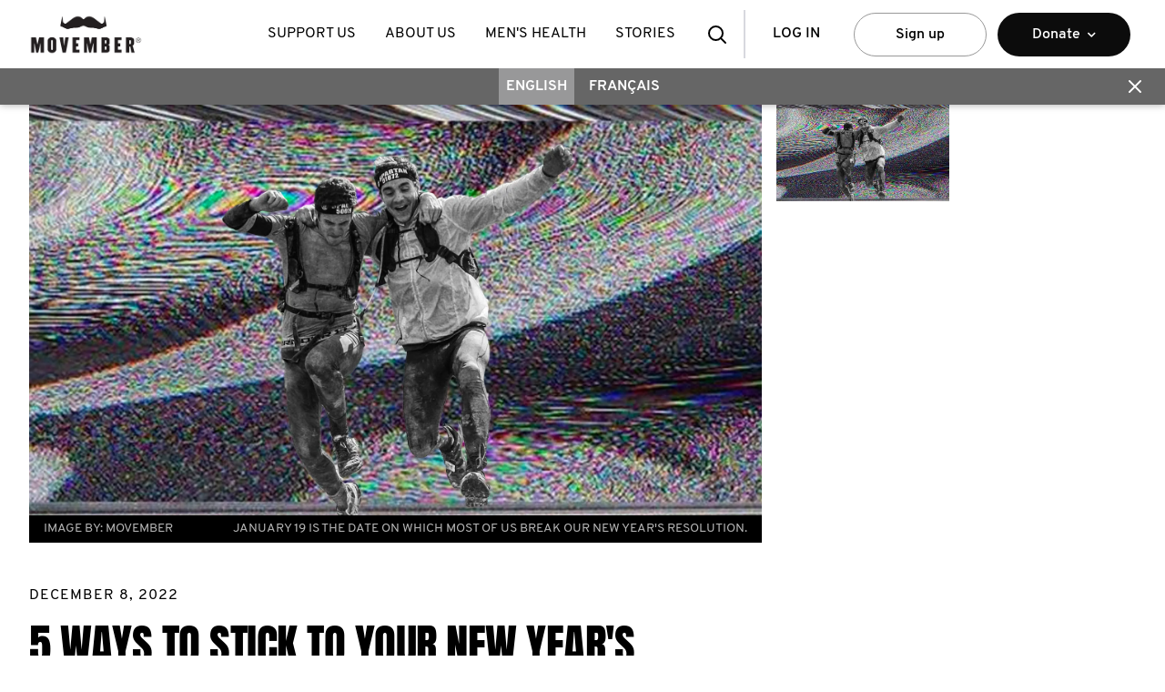

--- FILE ---
content_type: text/html
request_url: https://ca.movember.com/story/5-ways-to-stick-to-your-new-year-s-resolution
body_size: 69614
content:
<!DOCTYPE html><html lang="en-CA" xmlns="http://www.w3.org/1999/xhtml" xmlns:fb="http://www.facebook.com/2008/fbml" xmlns:og="http://ogp.me/ns#" xml:lang="en-CA" data-react-helmet="xmlns,xmlns:fb,xmlns:og,lang,xml:lang"><head><meta charset="utf-8"><meta name="viewport" content="width=device-width,initial-scale=1"><meta name="theme-color" content="#000000"><link rel="manifest" href="/manifest.json"><title>How to stick to your New Year's resolution  - Movember</title><script src="https://connect.facebook.net/en_US/sdk.js?hash=81e2bb973d0831f14d21f08e75a38a90" async="" crossorigin="anonymous"></script><script id="facebook-jssdk" src="//connect.facebook.net/en_US/sdk.js"></script><script defer="defer" src="/static/js/main.af82aa93.js"></script><link href="/static/css/main.bc419737.css" rel="stylesheet"><style data-styled="" data-styled-version="4.4.1"></style><style data-jss="" data-meta="MuiGrid">
.MuiGrid-container {
  width: 100%;
  display: flex;
  flex-wrap: wrap;
  box-sizing: border-box;
}
.MuiGrid-item {
  margin: 0;
  box-sizing: border-box;
}
.MuiGrid-zeroMinWidth {
  min-width: 0;
}
.MuiGrid-direction-xs-column {
  flex-direction: column;
}
.MuiGrid-direction-xs-column-reverse {
  flex-direction: column-reverse;
}
.MuiGrid-direction-xs-row-reverse {
  flex-direction: row-reverse;
}
.MuiGrid-wrap-xs-nowrap {
  flex-wrap: nowrap;
}
.MuiGrid-wrap-xs-wrap-reverse {
  flex-wrap: wrap-reverse;
}
.MuiGrid-align-items-xs-center {
  align-items: center;
}
.MuiGrid-align-items-xs-flex-start {
  align-items: flex-start;
}
.MuiGrid-align-items-xs-flex-end {
  align-items: flex-end;
}
.MuiGrid-align-items-xs-baseline {
  align-items: baseline;
}
.MuiGrid-align-content-xs-center {
  align-content: center;
}
.MuiGrid-align-content-xs-flex-start {
  align-content: flex-start;
}
.MuiGrid-align-content-xs-flex-end {
  align-content: flex-end;
}
.MuiGrid-align-content-xs-space-between {
  align-content: space-between;
}
.MuiGrid-align-content-xs-space-around {
  align-content: space-around;
}
.MuiGrid-justify-content-xs-center {
  justify-content: center;
}
.MuiGrid-justify-content-xs-flex-end {
  justify-content: flex-end;
}
.MuiGrid-justify-content-xs-space-between {
  justify-content: space-between;
}
.MuiGrid-justify-content-xs-space-around {
  justify-content: space-around;
}
.MuiGrid-justify-content-xs-space-evenly {
  justify-content: space-evenly;
}
.MuiGrid-spacing-xs-1 {
  width: calc(100% + 8px);
  margin: -4px;
}
.MuiGrid-spacing-xs-1 > .MuiGrid-item {
  padding: 4px;
}
.MuiGrid-spacing-xs-2 {
  width: calc(100% + 16px);
  margin: -8px;
}
.MuiGrid-spacing-xs-2 > .MuiGrid-item {
  padding: 8px;
}
.MuiGrid-spacing-xs-3 {
  width: calc(100% + 24px);
  margin: -12px;
}
.MuiGrid-spacing-xs-3 > .MuiGrid-item {
  padding: 12px;
}
.MuiGrid-spacing-xs-4 {
  width: calc(100% + 32px);
  margin: -16px;
}
.MuiGrid-spacing-xs-4 > .MuiGrid-item {
  padding: 16px;
}
.MuiGrid-spacing-xs-5 {
  width: calc(100% + 40px);
  margin: -20px;
}
.MuiGrid-spacing-xs-5 > .MuiGrid-item {
  padding: 20px;
}
.MuiGrid-spacing-xs-6 {
  width: calc(100% + 48px);
  margin: -24px;
}
.MuiGrid-spacing-xs-6 > .MuiGrid-item {
  padding: 24px;
}
.MuiGrid-spacing-xs-7 {
  width: calc(100% + 56px);
  margin: -28px;
}
.MuiGrid-spacing-xs-7 > .MuiGrid-item {
  padding: 28px;
}
.MuiGrid-spacing-xs-8 {
  width: calc(100% + 64px);
  margin: -32px;
}
.MuiGrid-spacing-xs-8 > .MuiGrid-item {
  padding: 32px;
}
.MuiGrid-spacing-xs-9 {
  width: calc(100% + 72px);
  margin: -36px;
}
.MuiGrid-spacing-xs-9 > .MuiGrid-item {
  padding: 36px;
}
.MuiGrid-spacing-xs-10 {
  width: calc(100% + 80px);
  margin: -40px;
}
.MuiGrid-spacing-xs-10 > .MuiGrid-item {
  padding: 40px;
}
.MuiGrid-grid-xs-auto {
  flex-grow: 0;
  max-width: none;
  flex-basis: auto;
}
.MuiGrid-grid-xs-true {
  flex-grow: 1;
  max-width: 100%;
  flex-basis: 0;
}
.MuiGrid-grid-xs-1 {
  flex-grow: 0;
  max-width: 8.333333%;
  flex-basis: 8.333333%;
}
.MuiGrid-grid-xs-2 {
  flex-grow: 0;
  max-width: 16.666667%;
  flex-basis: 16.666667%;
}
.MuiGrid-grid-xs-3 {
  flex-grow: 0;
  max-width: 25%;
  flex-basis: 25%;
}
.MuiGrid-grid-xs-4 {
  flex-grow: 0;
  max-width: 33.333333%;
  flex-basis: 33.333333%;
}
.MuiGrid-grid-xs-5 {
  flex-grow: 0;
  max-width: 41.666667%;
  flex-basis: 41.666667%;
}
.MuiGrid-grid-xs-6 {
  flex-grow: 0;
  max-width: 50%;
  flex-basis: 50%;
}
.MuiGrid-grid-xs-7 {
  flex-grow: 0;
  max-width: 58.333333%;
  flex-basis: 58.333333%;
}
.MuiGrid-grid-xs-8 {
  flex-grow: 0;
  max-width: 66.666667%;
  flex-basis: 66.666667%;
}
.MuiGrid-grid-xs-9 {
  flex-grow: 0;
  max-width: 75%;
  flex-basis: 75%;
}
.MuiGrid-grid-xs-10 {
  flex-grow: 0;
  max-width: 83.333333%;
  flex-basis: 83.333333%;
}
.MuiGrid-grid-xs-11 {
  flex-grow: 0;
  max-width: 91.666667%;
  flex-basis: 91.666667%;
}
.MuiGrid-grid-xs-12 {
  flex-grow: 0;
  max-width: 100%;
  flex-basis: 100%;
}
@media (min-width:768px) {
  .MuiGrid-grid-sm-auto {
    flex-grow: 0;
    max-width: none;
    flex-basis: auto;
  }
  .MuiGrid-grid-sm-true {
    flex-grow: 1;
    max-width: 100%;
    flex-basis: 0;
  }
  .MuiGrid-grid-sm-1 {
    flex-grow: 0;
    max-width: 8.333333%;
    flex-basis: 8.333333%;
  }
  .MuiGrid-grid-sm-2 {
    flex-grow: 0;
    max-width: 16.666667%;
    flex-basis: 16.666667%;
  }
  .MuiGrid-grid-sm-3 {
    flex-grow: 0;
    max-width: 25%;
    flex-basis: 25%;
  }
  .MuiGrid-grid-sm-4 {
    flex-grow: 0;
    max-width: 33.333333%;
    flex-basis: 33.333333%;
  }
  .MuiGrid-grid-sm-5 {
    flex-grow: 0;
    max-width: 41.666667%;
    flex-basis: 41.666667%;
  }
  .MuiGrid-grid-sm-6 {
    flex-grow: 0;
    max-width: 50%;
    flex-basis: 50%;
  }
  .MuiGrid-grid-sm-7 {
    flex-grow: 0;
    max-width: 58.333333%;
    flex-basis: 58.333333%;
  }
  .MuiGrid-grid-sm-8 {
    flex-grow: 0;
    max-width: 66.666667%;
    flex-basis: 66.666667%;
  }
  .MuiGrid-grid-sm-9 {
    flex-grow: 0;
    max-width: 75%;
    flex-basis: 75%;
  }
  .MuiGrid-grid-sm-10 {
    flex-grow: 0;
    max-width: 83.333333%;
    flex-basis: 83.333333%;
  }
  .MuiGrid-grid-sm-11 {
    flex-grow: 0;
    max-width: 91.666667%;
    flex-basis: 91.666667%;
  }
  .MuiGrid-grid-sm-12 {
    flex-grow: 0;
    max-width: 100%;
    flex-basis: 100%;
  }
}
@media (min-width:1024px) {
  .MuiGrid-grid-md-auto {
    flex-grow: 0;
    max-width: none;
    flex-basis: auto;
  }
  .MuiGrid-grid-md-true {
    flex-grow: 1;
    max-width: 100%;
    flex-basis: 0;
  }
  .MuiGrid-grid-md-1 {
    flex-grow: 0;
    max-width: 8.333333%;
    flex-basis: 8.333333%;
  }
  .MuiGrid-grid-md-2 {
    flex-grow: 0;
    max-width: 16.666667%;
    flex-basis: 16.666667%;
  }
  .MuiGrid-grid-md-3 {
    flex-grow: 0;
    max-width: 25%;
    flex-basis: 25%;
  }
  .MuiGrid-grid-md-4 {
    flex-grow: 0;
    max-width: 33.333333%;
    flex-basis: 33.333333%;
  }
  .MuiGrid-grid-md-5 {
    flex-grow: 0;
    max-width: 41.666667%;
    flex-basis: 41.666667%;
  }
  .MuiGrid-grid-md-6 {
    flex-grow: 0;
    max-width: 50%;
    flex-basis: 50%;
  }
  .MuiGrid-grid-md-7 {
    flex-grow: 0;
    max-width: 58.333333%;
    flex-basis: 58.333333%;
  }
  .MuiGrid-grid-md-8 {
    flex-grow: 0;
    max-width: 66.666667%;
    flex-basis: 66.666667%;
  }
  .MuiGrid-grid-md-9 {
    flex-grow: 0;
    max-width: 75%;
    flex-basis: 75%;
  }
  .MuiGrid-grid-md-10 {
    flex-grow: 0;
    max-width: 83.333333%;
    flex-basis: 83.333333%;
  }
  .MuiGrid-grid-md-11 {
    flex-grow: 0;
    max-width: 91.666667%;
    flex-basis: 91.666667%;
  }
  .MuiGrid-grid-md-12 {
    flex-grow: 0;
    max-width: 100%;
    flex-basis: 100%;
  }
}
@media (min-width:1366px) {
  .MuiGrid-grid-lg-auto {
    flex-grow: 0;
    max-width: none;
    flex-basis: auto;
  }
  .MuiGrid-grid-lg-true {
    flex-grow: 1;
    max-width: 100%;
    flex-basis: 0;
  }
  .MuiGrid-grid-lg-1 {
    flex-grow: 0;
    max-width: 8.333333%;
    flex-basis: 8.333333%;
  }
  .MuiGrid-grid-lg-2 {
    flex-grow: 0;
    max-width: 16.666667%;
    flex-basis: 16.666667%;
  }
  .MuiGrid-grid-lg-3 {
    flex-grow: 0;
    max-width: 25%;
    flex-basis: 25%;
  }
  .MuiGrid-grid-lg-4 {
    flex-grow: 0;
    max-width: 33.333333%;
    flex-basis: 33.333333%;
  }
  .MuiGrid-grid-lg-5 {
    flex-grow: 0;
    max-width: 41.666667%;
    flex-basis: 41.666667%;
  }
  .MuiGrid-grid-lg-6 {
    flex-grow: 0;
    max-width: 50%;
    flex-basis: 50%;
  }
  .MuiGrid-grid-lg-7 {
    flex-grow: 0;
    max-width: 58.333333%;
    flex-basis: 58.333333%;
  }
  .MuiGrid-grid-lg-8 {
    flex-grow: 0;
    max-width: 66.666667%;
    flex-basis: 66.666667%;
  }
  .MuiGrid-grid-lg-9 {
    flex-grow: 0;
    max-width: 75%;
    flex-basis: 75%;
  }
  .MuiGrid-grid-lg-10 {
    flex-grow: 0;
    max-width: 83.333333%;
    flex-basis: 83.333333%;
  }
  .MuiGrid-grid-lg-11 {
    flex-grow: 0;
    max-width: 91.666667%;
    flex-basis: 91.666667%;
  }
  .MuiGrid-grid-lg-12 {
    flex-grow: 0;
    max-width: 100%;
    flex-basis: 100%;
  }
}
@media (min-width:1920px) {
  .MuiGrid-grid-xl-auto {
    flex-grow: 0;
    max-width: none;
    flex-basis: auto;
  }
  .MuiGrid-grid-xl-true {
    flex-grow: 1;
    max-width: 100%;
    flex-basis: 0;
  }
  .MuiGrid-grid-xl-1 {
    flex-grow: 0;
    max-width: 8.333333%;
    flex-basis: 8.333333%;
  }
  .MuiGrid-grid-xl-2 {
    flex-grow: 0;
    max-width: 16.666667%;
    flex-basis: 16.666667%;
  }
  .MuiGrid-grid-xl-3 {
    flex-grow: 0;
    max-width: 25%;
    flex-basis: 25%;
  }
  .MuiGrid-grid-xl-4 {
    flex-grow: 0;
    max-width: 33.333333%;
    flex-basis: 33.333333%;
  }
  .MuiGrid-grid-xl-5 {
    flex-grow: 0;
    max-width: 41.666667%;
    flex-basis: 41.666667%;
  }
  .MuiGrid-grid-xl-6 {
    flex-grow: 0;
    max-width: 50%;
    flex-basis: 50%;
  }
  .MuiGrid-grid-xl-7 {
    flex-grow: 0;
    max-width: 58.333333%;
    flex-basis: 58.333333%;
  }
  .MuiGrid-grid-xl-8 {
    flex-grow: 0;
    max-width: 66.666667%;
    flex-basis: 66.666667%;
  }
  .MuiGrid-grid-xl-9 {
    flex-grow: 0;
    max-width: 75%;
    flex-basis: 75%;
  }
  .MuiGrid-grid-xl-10 {
    flex-grow: 0;
    max-width: 83.333333%;
    flex-basis: 83.333333%;
  }
  .MuiGrid-grid-xl-11 {
    flex-grow: 0;
    max-width: 91.666667%;
    flex-basis: 91.666667%;
  }
  .MuiGrid-grid-xl-12 {
    flex-grow: 0;
    max-width: 100%;
    flex-basis: 100%;
  }
}
</style><link rel="icon" href="/uploads/images/resources/6b78a4a5a9e9fa2477f8f623e13eeaac96153fbd-small.webp" data-react-helmet="true"><link rel="apple-touch-icon" href="/uploads/images/resources/6b78a4a5a9e9fa2477f8f623e13eeaac96153fbd-small.webp" data-react-helmet="true"><link rel="canonical" href="https://ca.movember.com/story/5-ways-to-stick-to-your-new-year-s-resolution" data-react-helmet="true"><link rel="alternate" href="https://us.movember.com/story/5-ways-to-stick-to-your-new-year-s-resolution" hreflang="x-default" data-react-helmet="true"><link rel="alternate" href="https://us.movember.com/story/5-ways-to-stick-to-your-new-year-s-resolution" hreflang="en-us" data-react-helmet="true"><link rel="alternate" href="https://uk.movember.com/story/5-ways-to-stick-to-your-new-year-s-resolution" hreflang="en-gb" data-react-helmet="true"><link rel="alternate" href="https://ca.movember.com/story/5-ways-to-stick-to-your-new-year-s-resolution" hreflang="en-ca" data-react-helmet="true"><link rel="alternate" href="https://nz.movember.com/story/5-ways-to-stick-to-your-new-year-s-resolution" hreflang="en-nz" data-react-helmet="true"><link rel="alternate" href="https://au.movember.com/story/5-ways-to-stick-to-your-new-year-s-resolution" hreflang="en-au" data-react-helmet="true"><link rel="alternate" href="https://ie.movember.com/story/5-ways-to-stick-to-your-new-year-s-resolution" hreflang="en-ie" data-react-helmet="true"><meta name="application-name" content="Movember" data-react-helmet="true"><meta property="og:locale" content="en_ca" data-react-helmet="true"><meta name="title" content="How to stick to your New Year's resolution" data-react-helmet="true"><meta name="description" content="How can you stick to your New Year's resolution? Whether it's fitness or food, check out these tips to make it stick." data-react-helmet="true"><meta name="url" content="https://ca.movember.com/story/5-ways-to-stick-to-your-new-year-s-resolution" data-react-helmet="true"><meta property="og:title" content="5 ways to stick to your New Year's resolution" data-react-helmet="true"><meta property="og:description" content="Why is January 19 the day that most resolutions fall apart?" data-react-helmet="true"><meta property="og:url" content="https://ca.movember.com/story/5-ways-to-stick-to-your-new-year-s-resolution" data-react-helmet="true"><meta property="og:type" content="Article" data-react-helmet="true"><meta property="og:image" content="" data-react-helmet="true"><meta name="x-dev-test" data-url-path="/story/5-ways-to-stick-to-your-new-year-s-resolution" data-country="ca" data-language="en" data-href="https://ca.movember.com/story/5-ways-to-stick-to-your-new-year-s-resolution?locale=ca&amp;localeCode=en-ca" data-seo-hide="false" data-react-helmet="true"><style type="text/css" data-fbcssmodules="css:fb.css.base css:fb.css.dialog css:fb.css.iframewidget">.fb_hidden{position:absolute;top:-10000px;z-index:10001}.fb_reposition{overflow:hidden;position:relative}.fb_invisible{display:none}.fb_reset{background:none;border:0px;border-spacing:0;color:#000;cursor:auto;direction:ltr;font-family:lucida grande,tahoma,verdana,arial,sans-serif;font-size:11px;font-style:normal;font-variant:normal;font-weight:400;letter-spacing:normal;line-height:1;margin:0;overflow:visible;padding:0;text-align:left;text-decoration:none;text-indent:0;text-shadow:none;text-transform:none;visibility:visible;white-space:normal;word-spacing:normal}.fb_reset>div{overflow:hidden}@keyframes fb_transform{0%{opacity:0;transform:scale(.95)}to{opacity:1;transform:scale(1)}}.fb_animate{animation:fb_transform .3s forwards}

.fb_hidden{position:absolute;top:-10000px;z-index:10001}.fb_reposition{overflow:hidden;position:relative}.fb_invisible{display:none}.fb_reset{background:none;border:0px;border-spacing:0;color:#000;cursor:auto;direction:ltr;font-family:lucida grande,tahoma,verdana,arial,sans-serif;font-size:11px;font-style:normal;font-variant:normal;font-weight:400;letter-spacing:normal;line-height:1;margin:0;overflow:visible;padding:0;text-align:left;text-decoration:none;text-indent:0;text-shadow:none;text-transform:none;visibility:visible;white-space:normal;word-spacing:normal}.fb_reset>div{overflow:hidden}@keyframes fb_transform{0%{opacity:0;transform:scale(.95)}to{opacity:1;transform:scale(1)}}.fb_animate{animation:fb_transform .3s forwards}

.fb_dialog{background:#525252b3;position:absolute;top:-10000px;z-index:10001}.fb_dialog_advanced{border-radius:8px;padding:10px}.fb_dialog_content{background:#fff;color:#373737}.fb_dialog_close_icon{background:url(https://connect.facebook.net/rsrc.php/v4/yq/r/IE9JII6Z1Ys.png) no-repeat scroll 0 0 transparent;cursor:pointer;display:block;height:15px;position:absolute;right:18px;top:17px;width:15px}.fb_dialog_mobile .fb_dialog_close_icon{left:5px;right:auto;top:5px}.fb_dialog_padding{background-color:transparent;position:absolute;width:1px;z-index:-1}.fb_dialog_close_icon:hover{background:url(https://connect.facebook.net/rsrc.php/v4/yq/r/IE9JII6Z1Ys.png) no-repeat scroll 0 -15px transparent}.fb_dialog_close_icon:active{background:url(https://connect.facebook.net/rsrc.php/v4/yq/r/IE9JII6Z1Ys.png) no-repeat scroll 0 -30px transparent}.fb_dialog_iframe{line-height:0}.fb_dialog_content .dialog_title{background:#6d84b4;border:1px solid #365899;color:#fff;font-size:14px;font-weight:700;margin:0}.fb_dialog_content .dialog_title>span{background:url(https://connect.facebook.net/rsrc.php/v4/yd/r/Cou7n-nqK52.gif) no-repeat 5px 50%;float:left;padding:5px 0 7px 26px}body.fb_hidden{height:100%;left:0;margin:0;overflow:visible;position:absolute;top:-10000px;transform:none;width:100%}.fb_dialog.fb_dialog_mobile.loading{background:url(https://connect.facebook.net/rsrc.php/v4/ya/r/3rhSv5V8j3o.gif) #fff no-repeat 50% 50%;min-height:100%;min-width:100%;overflow:hidden;position:absolute;top:0;z-index:10001}.fb_dialog.fb_dialog_mobile.loading.centered{background:none;height:auto;min-height:initial;min-width:initial;width:auto}.fb_dialog.fb_dialog_mobile.loading.centered #fb_dialog_loader_spinner{width:100%}.fb_dialog.fb_dialog_mobile.loading.centered .fb_dialog_content{background:none}.loading.centered #fb_dialog_loader_close{clear:both;color:#fff;display:block;font-size:18px;padding-top:20px}#fb-root #fb_dialog_ipad_overlay{background:#0006;inset:0;min-height:100%;position:absolute;width:100%;z-index:10000}#fb-root #fb_dialog_ipad_overlay.hidden{display:none}.fb_dialog.fb_dialog_mobile.loading iframe{visibility:hidden}.fb_dialog_mobile .fb_dialog_iframe{position:sticky;top:0}.fb_dialog_content .dialog_header{background:linear-gradient(from(#738aba),to(#2c4987));border-bottom:1px solid;border-color:#043b87;box-shadow:#fff 0 1px 1px -1px inset;color:#fff;font:700 14px Helvetica,sans-serif;text-overflow:ellipsis;text-shadow:rgba(0,30,84,.296875) 0px -1px 0px;vertical-align:middle;white-space:nowrap}.fb_dialog_content .dialog_header table{height:43px;width:100%}.fb_dialog_content .dialog_header td.header_left{font-size:12px;padding-left:5px;vertical-align:middle;width:60px}.fb_dialog_content .dialog_header td.header_right{font-size:12px;padding-right:5px;vertical-align:middle;width:60px}.fb_dialog_content .touchable_button{background:linear-gradient(from(#4267B2),to(#2a4887));background-clip:padding-box;border:1px solid #29487d;border-radius:3px;display:inline-block;line-height:18px;margin-top:3px;max-width:85px;padding:4px 12px;position:relative}.fb_dialog_content .dialog_header .touchable_button input{background:none;border:none;color:#fff;font:700 12px Helvetica,sans-serif;margin:2px -12px;padding:2px 6px 3px;text-shadow:rgba(0,30,84,.296875) 0px -1px 0px}.fb_dialog_content .dialog_header .header_center{color:#fff;font-size:16px;font-weight:700;line-height:18px;text-align:center;vertical-align:middle}.fb_dialog_content .dialog_content{background:url(https://connect.facebook.net/rsrc.php/v4/y9/r/jKEcVPZFk-2.gif) no-repeat 50% 50%;border:1px solid #4A4A4A;border-bottom:0;border-top:0;height:150px}.fb_dialog_content .dialog_footer{background:#f5f6f7;border:1px solid #4A4A4A;border-top-color:#ccc;height:40px}#fb_dialog_loader_close{float:left}.fb_dialog.fb_dialog_mobile .fb_dialog_close_icon{visibility:hidden}#fb_dialog_loader_spinner{animation:rotateSpinner 1.2s linear infinite;background-color:transparent;background-image:url(https://connect.facebook.net/rsrc.php/v4/y2/r/onuUJj0tCqE.png);background-position:50% 50%;background-repeat:no-repeat;height:24px;width:24px}@keyframes rotateSpinner{0%{transform:rotate(0)}to{transform:rotate(360deg)}}

.fb_iframe_widget{display:inline-block;position:relative}.fb_iframe_widget span{display:inline-block;position:relative;text-align:justify}.fb_iframe_widget iframe{position:absolute}.fb_iframe_widget_fluid_desktop,.fb_iframe_widget_fluid_desktop span,.fb_iframe_widget_fluid_desktop iframe{max-width:100%}.fb_iframe_widget_fluid_desktop iframe{min-width:220px;position:relative}.fb_iframe_widget_lift{z-index:1}.fb_iframe_widget_fluid{display:inline}.fb_iframe_widget_fluid span{width:100%}
</style><!-- Styled Components Sheet --><style type="text/css">.ivvDTj { height: 75px; }
.dvmSGh { position: fixed; top: 0px; left: 0px; right: 0px; width: 100%; height: 75px; margin: auto; padding: 0px; background: rgb(255, 255, 255); z-index: 1099; display: flex; -webkit-box-pack: justify; justify-content: space-between; -webkit-box-align: center; align-items: center; font-size: 16px; letter-spacing: normal; transition: top 0.6s ease 0s; font-family: Overpass, sans-serif !important; font-weight: 400 !important; }
@media screen and (min-width: 768px) {
  .dvmSGh { height: 75px; padding: 0px 16px; }
}
@media screen and (min-width: 1024px) {
  .dvmSGh { padding: 0px 32px; }
}
@media screen and (min-width: 1366px) {
  .dvmSGh { padding-left: calc(50% - 700px); padding-right: calc(50% - 700px); }
}
.bgnpoB { position: absolute; left: 50%; width: 75px; height: 55px; min-width: 75px; background-image: url("/resources/images/global/movember_logo.png"); background-position: center center; background-size: contain; background-repeat: no-repeat; transform: translate(-50%); z-index: 1; }
.bgnpoB > a { display: flex; height: 100%; }
@media screen and (min-width: 768px) {
  .bgnpoB { position: static; width: 125px; height: 75px; background-image: url("/resources/images/global/movember_logo_primary.svg"); transform: none; }
}
@media screen and (min-width: 1024px) {
  .bgnpoB { min-width: 120px; }
}
.bmCBdy { position: absolute; left: 50%; width: 75px; height: 55px; min-width: 75px; background-image: url("https://cdn.sanity.io/images/d6x1mtv1/mo-com-production/46f86d66adf0196a7bb73719987674af30562878-297x80.png"); background-position: center center; background-size: contain; background-repeat: no-repeat; transform: translate(-50%); z-index: 1; }
.bmCBdy > a { display: flex; height: 100%; }
@media screen and (min-width: 768px) {
  .bmCBdy { position: static; width: 125px; height: 75px; background-image: url("https://cdn.sanity.io/images/d6x1mtv1/mo-com-production/b8c4017a2f5dcafa4aad200f2e5d9e1cd16bf828-300x105.png"); transform: none; }
}
@media screen and (min-width: 1024px) {
  .bmCBdy { min-width: 120px; }
}
.fkZueU { width: 100%; }
@media screen and (min-width: 768px) {
  .fkZueU { width: auto; }
}
.fPJead { display: none; overflow: hidden; }
@media screen and (min-width: 1024px) {
  .fPJead { display: block; }
}
.jLJJOd { display: flex; }
.cgPvAw { padding: 0px 1rem; font-weight: normal; text-transform: uppercase; text-decoration: none; color: black; }
.cgPvAw > a { display: table-cell; vertical-align: middle; height: 75px; line-height: 75px; text-decoration: none; color: black; white-space: nowrap; }
.cgPvAw > a:hover { color: rgb(102, 102, 102); cursor: pointer; }
.cgPvAw > a:hover::after { width: 70%; }
.cgPvAw > a::after { content: " "; display: block; margin: -5px auto auto; height: 5px; background: rgb(102, 102, 102); width: 0%; transition: width 0.3s ease 0s; }
.gqtOhE { float: none; display: flex; -webkit-box-pack: justify; justify-content: space-between; -webkit-box-align: center; align-items: center; min-width: 200px; font-weight: 600; }
@media screen and (min-width: 768px) {
  .gqtOhE { float: right; flex-direction: row-reverse; }
}
@media screen and (min-width: 1024px) {
  .gqtOhE { flex-direction: row; }
}
.dXcveP { display: flex; }
@media screen and (min-width: 768px) {
  .dXcveP { flex-direction: row-reverse; }
}
.ipKXNn { position: relative; display: flex; -webkit-box-align: center; align-items: center; -webkit-box-pack: center; justify-content: center; width: 60px; height: 54px; border: none; background: rgb(255, 255, 255); cursor: pointer; }
.ipKXNn > a { display: block; position: absolute; width: 100%; height: 100%; transition: top 0.5s ease 0s, opacity 0.5s ease 0s, visibility 0.5s ease 0s; }
.ipKXNn::after { content: ""; display: none; width: 2px; position: absolute; right: -1px; top: 15%; height: 70%; background-color: rgb(215, 216, 222); }
@media screen and (min-width: 1024px) {
  .ipKXNn::after { display: block; }
}
@media screen and (min-width: 768px) {
  .ipKXNn { height: 75px; }
}
@media screen and (min-width: 1024px) {
  .ipKXNn { display: none; }
}
.jEpgOt { position: relative; display: flex; -webkit-box-align: center; align-items: center; -webkit-box-pack: center; justify-content: center; width: 60px; height: 54px; border: none; background: rgb(255, 255, 255); cursor: pointer; }
.jEpgOt > a { display: block; position: absolute; width: 100%; height: 100%; transition: top 0.5s ease 0s, opacity 0.5s ease 0s, visibility 0.5s ease 0s; }
.jEpgOt::after { content: ""; display: none; width: 2px; position: absolute; right: -1px; top: 15%; height: 70%; background-color: rgb(215, 216, 222); }
@media screen and (min-width: 1024px) {
  .jEpgOt::after { display: block; }
}
@media screen and (min-width: 768px) {
  .jEpgOt { height: 75px; }
}
@media screen and (min-width: 1024px) {
  .jEpgOt { display: block; }
}
.cpfxDM { background-image: url("/resources/images/icons/menu.svg"); background-position: center center; background-repeat: no-repeat; opacity: 1; visibility: visible; top: 0%; }
.kCstRU { background-image: url("/resources/images/icons/search.svg"); background-position: center center; background-repeat: no-repeat; opacity: 1; visibility: visible; top: 0%; }
.dqKgI { background-image: url("/resources/images/icons/close.svg"); background-position: center center; background-repeat: no-repeat; opacity: 0; visibility: hidden; top: 20%; }
.hwgvcm { position: fixed; top: 0px; left: 0px; right: 0px; width: 100%; max-width: 1400px; margin: -40px auto auto; background: rgb(0, 0, 0); box-shadow: rgba(0, 0, 0, 0.35) 0px 0px 8px; height: 120px; padding-top: 77px; z-index: 1097; transition: opacity 0.4s ease 0s, visibility 0.4s ease 0s, margin-top 0.4s ease 0s, top 0.6s ease 0s, height 0.4s ease 0s; opacity: 0; visibility: hidden; }
@media screen and (min-width: 768px) {
  .hwgvcm { height: 115px; padding-top: 75px; }
}
.fXhctX { margin-top: 5px; }
.hbbfYY { display: flex; -webkit-box-align: center; align-items: center; }
.kPMLCx { height: 51px; padding: 15px; margin: 0px 1rem; color: rgb(0, 0, 0); text-transform: uppercase; text-decoration: none; overflow: hidden; text-overflow: ellipsis; border: none; background: rgb(255, 255, 255); cursor: pointer; }
.kPMLCx:active, .kPMLCx:visited { color: rgb(0, 0, 0); }
.cMdXot { display: flex; position: absolute; top: 60px; left: 0px; right: 0px; background-color: rgb(255, 255, 255); box-shadow: rgba(0, 0, 0, 0.14) 0px 4px 5px 0px, rgba(0, 0, 0, 0.12) 0px 2px 2px 1px, rgba(0, 0, 0, 0.2) 0px 4px 2px -2px; }
@media screen and (min-width: 768px) {
  .cMdXot { position: static; box-shadow: none; }
}
.cLHJSa { flex: 1 1 0%; display: flex; -webkit-box-align: center; align-items: center; -webkit-box-pack: center; justify-content: center; height: 48px; min-width: 146px; padding: 16px 32px; margin: 12px 6px; text-decoration: none; letter-spacing: normal; white-space: nowrap; text-overflow: ellipsis; color: rgb(0, 0, 0); border: 1px solid rgb(153, 153, 153); border-radius: 24px; background: rgb(255, 255, 255); cursor: pointer; }
.cLHJSa:hover { background: rgb(243, 243, 243); }
.iUqeAu { display: block; width: 100%; min-width: 200px; max-width: 1024px; position: absolute; left: 0px; right: 0px; margin-left: auto; margin-right: auto; padding: 32px; background-color: rgb(255, 255, 255); box-shadow: rgba(0, 0, 0, 0.3) 1px 3px 6px; visibility: hidden; opacity: 0; top: 112%; transition: opacity 0.2s ease 0.25s, visibility 0.2s ease 0.25s, top 0.2s ease 0.25s; }
.jxZLle { display: flex; }
.jfAbgK { flex: 1 1 0%; padding: 0px 16px; border-left: 1px solid rgb(215, 216, 222); transition: color 0.3s ease 0s, background-color 0.3s ease 0s; }
.jfAbgK:hover { border-color: rgb(102, 102, 102); }
.HXrmS { display: flex; }
.HXrmS > div { flex: 1 1 0%; }
.bfynNV { display: block; font-family: Anton; text-align: inherit; text-transform: uppercase; letter-spacing: -0.5px; margin-top: 1rem; margin-bottom: 1rem; -webkit-font-smoothing: antialiased; color: inherit; font-size: 37px; line-height: 95%; font-weight: 400; }
@media screen and (min-width: 480px) {
  .bfynNV { font-size: 44px; }
}
@media screen and (min-width: 768px) {
  .bfynNV { font-size: 50px; }
}
@media screen and (min-width: 1024px) {
  .bfynNV { font-size: 68px; }
}
@media screen and (min-width: 1366px) {
  .bfynNV { font-size: 86px; }
}
@media screen and (min-width: 1920px) {
  .bfynNV { font-size: 86px; }
}
.jAHroj { display: block; font-family: Overpass; text-align: inherit; margin-top: 1rem; margin-bottom: 1rem; -webkit-font-smoothing: antialiased; color: inherit; font-size: 22px; line-height: 140%; font-weight: 500; }
@media screen and (min-width: 480px) {
  .jAHroj { font-size: 22px; }
}
@media screen and (min-width: 768px) {
  .jAHroj { font-size: 28px; }
}
@media screen and (min-width: 1024px) {
  .jAHroj { font-size: 36px; }
}
@media screen and (min-width: 1366px) {
  .jAHroj { font-size: 44px; }
}
@media screen and (min-width: 1920px) {
  .jAHroj { font-size: 44px; }
}
.kJNhWH { display: inline; font-family: Overpass; text-align: inherit; color: inherit; margin-top: 0px; margin-bottom: 0px; -webkit-font-smoothing: antialiased; font-size: 12px; line-height: 20px; }
@media screen and (min-width: 480px) {
  .kJNhWH { font-size: 12px; line-height: 20px; }
}
@media screen and (min-width: 768px) {
  .kJNhWH { font-size: 12px; line-height: 20px; }
}
@media screen and (min-width: 1024px) {
  .kJNhWH { font-size: 14px; line-height: 22px; }
}
@media screen and (min-width: 1366px) {
  .kJNhWH { font-size: 16px; line-height: 24px; }
}
@media screen and (min-width: 1920px) {
  .kJNhWH { font-size: 20px; line-height: 28px; }
}
.JMLnP { display: block; font-family: Overpass; text-align: inherit; color: inherit; margin-top: 0px; margin-bottom: 18px; -webkit-font-smoothing: antialiased; font-size: 16px; line-height: 24px; }
@media screen and (min-width: 480px) {
  .JMLnP { font-size: 16px; line-height: 24px; }
}
@media screen and (min-width: 768px) {
  .JMLnP { font-size: 20px; line-height: 28px; }
}
@media screen and (min-width: 1024px) {
  .JMLnP { font-size: 20px; line-height: 28px; }
}
@media screen and (min-width: 1366px) {
  .JMLnP { font-size: 20px; line-height: 28px; }
}
@media screen and (min-width: 1920px) {
  .JMLnP { font-size: 20px; line-height: 28px; }
}
.hmQDxj { position: fixed; left: 0px; right: auto; height: 100%; width: 0px; opacity: 0; visibility: hidden; padding-top: 75px; background: rgb(255, 255, 255); box-shadow: rgba(0, 0, 0, 0.4) 0px 6px 6px; transition: width 0.7s ease 0s, left 0.7s ease 0s, opacity 0.7s ease 0s, visibility 0.7s ease 0s; z-index: 10; }
@media screen and (min-width: 1024px) {
  .hmQDxj { display: none; }
}
@media screen and (min-width: 768px) {
  .hmQDxj { right: 0px; left: auto; padding-top: 75px; }
}
.kIMgCM { position: relative; height: 100%; padding: 16px 32px; }
.eTHegJ { display: block; padding: 12px 0px; line-height: 16px; text-transform: uppercase; white-space: nowrap; cursor: pointer; }
.eTHegJ:hover { color: rgb(0, 30, 255); }
.eTHegJ i { padding-left: 6px; font-weight: 600; }
.dAZyLc { position: absolute; top: 0px; bottom: 0px; width: 290px; right: 290px; opacity: 0; visibility: hidden; padding: 16px 32px; background-color: rgb(237, 237, 238); transition: left 0.7s ease 0s, right 0.7s ease 0s, visibility 0.7s ease 0s, opacity 0.7s ease 0s; overflow-y: scroll; cursor: pointer; }
@media screen and (min-width: 768px) {
  .dAZyLc { left: 290px; }
}
.EumE { position: fixed; top: 0px; left: 0px; right: 0px; width: 100%; margin: 20px auto auto; background-color: rgba(0, 0, 0, 0.6); box-shadow: rgba(0, 0, 0, 0.35) 0px 0px 8px; height: 115px; padding-top: 75px; z-index: 1097; transition: opacity 0.4s ease 0s, visibility 0.4s ease 0s, margin-top 0.4s ease 0s, top 0.6s ease 0s, height 0.4s ease 0s; opacity: 0; visibility: hidden; }
@media screen and (min-width: 768px) {
  .EumE { margin-top: -40px; }
}
.ixDJUS { position: fixed; top: 0px; left: 0px; right: 0px; width: 100%; margin: 60px auto auto; background-color: rgba(0, 0, 0, 0.6); box-shadow: rgba(0, 0, 0, 0.35) 0px 0px 8px; height: 115px; padding-top: 75px; z-index: 1097; transition: opacity 0.4s ease 0s, visibility 0.4s ease 0s, margin-top 0.4s ease 0s, top 0.6s ease 0s, height 0.4s ease 0s; opacity: 1; visibility: visible; }
@media screen and (min-width: 768px) {
  .ixDJUS { margin-top: 0px; }
}
.egMelS { position: relative; display: flex; -webkit-box-pack: center; justify-content: center; -webkit-box-align: center; align-items: center; height: 100%; line-height: 1.5; }
.dcjveN { display: flex; -webkit-box-align: center; align-items: center; height: 100%; margin: 0px 4px; padding: 0px 8px; font-size: 16px; font-weight: bold; text-transform: uppercase; text-decoration: none; color: rgb(255, 255, 255); background-color: rgba(193, 194, 195, 0.55); transition: background 0.3s ease 0s; cursor: pointer; }
.dcjveN:hover { background-color: rgba(193, 194, 195, 0.55); }
.iHFgaO { display: flex; -webkit-box-align: center; align-items: center; height: 100%; margin: 0px 4px; padding: 0px 8px; font-size: 16px; font-weight: bold; text-transform: uppercase; text-decoration: none; color: rgb(255, 255, 255); background-color: transparent; transition: background 0.3s ease 0s; cursor: pointer; }
.iHFgaO:hover { background-color: rgba(193, 194, 195, 0.55); }
.ijwgJ { position: absolute; right: 8px; width: 50px; height: 100%; background-image: url("/resources/images/icons/close.svg"); background-position: center center; background-repeat: no-repeat; filter: invert(1); cursor: pointer; }
.ckWeQR { flex: 1 1 0%; position: relative; display: flex; -webkit-box-align: center; align-items: center; -webkit-box-pack: center; justify-content: center; height: 48px; min-width: 146px; padding: 16px 32px; margin: 12px 6px; text-decoration: none; letter-spacing: normal; white-space: nowrap; text-overflow: ellipsis; color: rgb(255, 255, 255); border-radius: 24px; background: rgb(12, 12, 12); cursor: pointer; }
.ckWeQR i { margin-left: 8px; font-size: 10px; }
.kpoIDm { position: absolute; top: 60px; right: 0px; min-width: 286px; transition: all 0.2s ease 0s; visibility: hidden; opacity: 0; }
.kpoIDm::before { content: ""; position: absolute; display: block; border-width: 12px; border-style: double double solid; border-color: transparent transparent rgb(21, 21, 21); border-image: initial; top: -22px; right: 55px; }
.gxIeIo { display: flex; -webkit-box-pack: justify; justify-content: space-between; -webkit-box-align: center; align-items: center; padding: 17px 24px; font-size: 16px; color: rgb(51, 51, 51); background-color: rgb(255, 255, 255); border-top: 1px solid rgb(153, 153, 153); border-right: 1px solid rgb(153, 153, 153); border-left: 1px solid rgb(153, 153, 153); border-image: initial; border-radius: 4px; border-bottom: none; text-decoration: none; text-transform: none; letter-spacing: 1px; font-weight: 500; }
.gxIeIo i { display: inline-block; margin-left: 10px; width: 16px; height: 14px; background-image: url("/resources/images/icons/arrow.png"); background-size: contain; background-position: center center; background-repeat: no-repeat; transition: all 0.2s ease 0s; filter: invert(1); }
.gxIeIo:first-child { color: rgb(255, 255, 255); background-color: rgb(21, 21, 21); }
.gxIeIo:first-child i { filter: invert(0); }
.gxIeIo:first-child:hover { background-color: rgb(68, 68, 68); }
.gxIeIo:nth-child(3) { border-radius: 4px 4px 0px 0px; }
.gxIeIo:last-child { border-radius: 0px 0px 4px 4px; border-bottom: 1px solid; }
.gxIeIo:hover { background: rgb(243, 243, 243); }
.gxIeIo:hover i { transform: translateX(20%); }
.bMXwlU { height: 8px; }
.PYEjk { display: inline-block; height: 30px; width: 360px; max-width: calc(-12px + 100vw); padding: 0px 38px 0px 4px; margin: 0px 6px; font-size: 15px; line-height: 30px; border-color: rgb(255, 255, 255); border-radius: 3px; }
.jRNmPP { display: block; position: relative; margin: auto; width: 380px; right: 0px; }
@media screen and (min-width: 480px) {
  .jRNmPP { margin-right: 0px; }
}
@media screen and (min-width: 1366px) {
  .jRNmPP { position: absolute; bottom: 5px; }
}
.bzmarb { background: url("/resources/images/icons/search.svg") center center no-repeat; position: absolute; border: none; overflow: visible; top: 0px; width: 30px; height: 30px; right: 15px; color: transparent; cursor: pointer; }
.cHMxxF { display: block; padding-left: 16px; padding-right: 16px; }
.cHMxxF *, .cHMxxF ::before, .cHMxxF ::after { box-sizing: border-box; }
@media screen and (min-width: 480px) {
  .cHMxxF { padding-left: 16px; padding-right: 16px; }
}
@media screen and (min-width: 768px) {
  .cHMxxF { padding-left: 32px; padding-right: 32px; }
}
@media screen and (min-width: 1024px) {
  .cHMxxF { padding-left: 32px; padding-right: 32px; }
}
@media screen and (min-width: 1366px) {
  .cHMxxF { padding-left: 56px; padding-right: 56px; }
}
@media screen and (min-width: 1920px) {
  .cHMxxF { padding-left: 80px; padding-right: 80px; }
}
.kkaHvE { display: block; text-decoration: none; color: rgb(0, 0, 0); line-height: 1.5; margin-bottom: 12px; }
.kkaHvE:hover { cursor: pointer; color: rgb(102, 102, 102); }
.fqhFop { margin-bottom: 1rem; font-size: 23px; line-height: 140%; }
@media screen and (min-width: 1024px) {
  .fqhFop { font-size: 24px; }
}
@media screen and (min-width: 1366px) {
  .fqhFop { font-size: 31px; }
}
@media screen and (min-width: 1920px) {
  .fqhFop { font-size: 44px; }
}
.cLDGaQ { margin: 64px 0px; }
.Uiqxq { display: flex; -webkit-box-pack: justify; justify-content: space-between; margin-bottom: 36px; }
.kVSPrs { display: flex; -webkit-box-align: center; align-items: center; cursor: pointer; text-decoration: none; color: rgb(0, 0, 0); }
.kVSPrs:hover { color: rgb(102, 102, 102); }
.kVSPrs:hover > img { filter: none; }
.kVSPrs > img { height: 18px; filter: brightness(0); width: auto !important; }
.kVSPrs > span { margin-left: 12px; display: none; }
@media screen and (min-width: 1024px) {
  .kVSPrs > span { display: inline-block; }
}
.gqNFEQ { font-size: 14px; opacity: 0.6; padding-bottom: 40px; background-color: rgba(0, 0, 0, 0.1); }
.gZIKis { display: block; }
.hPkQJn { display: inline-block; line-height: 48px; color: rgb(0, 0, 0); text-decoration: none; }
.hPkQJn:hover { color: rgb(102, 102, 102); }
.dykzdJ { height: 14px; margin: 0px 8px; border-left: 1px solid; }
.fUQjhS { background-color: rgba(0, 0, 0, 0.05); max-width: 100vw; overflow: hidden; }
.iKUaQO { padding: 48px 0px; }
.hyXzQG { border-bottom: 1px solid; opacity: 0.6; }
.LIFrD { position: relative; display: flex; -webkit-box-align: center; align-items: center; height: 100%; min-height: 180px; padding-top: 36px; padding-bottom: 36px; }
.ieBgpP { position: relative; width: 100%; max-width: 106px; max-height: 108px; filter: grayscale(100%); opacity: 1; visibility: visible; transform: scale(1); transition: scale 0.5s ease 0s, transform ease 0s, opacity ease 0s, visibility ease 0s; height: auto !important; }
.ieBgpP:hover { filter: grayscale(0%); }
.eEermn { position: relative; width: 100%; max-width: 106px; max-height: 108px; filter: grayscale(100%); opacity: 0; visibility: hidden; transform: scale(0); transition: scale 0.5s ease 0s, transform ease 0s, opacity ease 0s, visibility ease 0s; height: auto !important; }
.eEermn:hover { filter: grayscale(0%); }
.ieIBGD { color: rgb(0, 0, 0); text-decoration: none; height: 100%; width: 100%; display: block; position: absolute; top: 0px; pointer-events: all; }
.ieIBGD:hover { color: blue; }
.hsTGlb { color: rgb(0, 0, 0); text-decoration: none; height: 100%; width: 100%; display: block; position: absolute; top: 0px; pointer-events: none; }
.hsTGlb:hover { color: blue; }
.jgKqve { margin: 40px 0px; }
.jNkSvl { text-transform: uppercase; letter-spacing: 1px; }
.fMjrvL { margin-top: 10px; }
.fMjrvL > h1 { font-size: 23px; line-height: 1.2; }
@media screen and (min-width: 768px) {
  .fMjrvL > h1 { font-size: 37px; }
}
@media screen and (min-width: 1024px) {
  .fMjrvL > h1 { font-size: 49px; }
}
@media screen and (min-width: 1366px) {
  .fMjrvL > h1 { font-size: 65px; }
}
@media screen and (min-width: 1920px) {
  .fMjrvL > h1 { font-size: 91px; }
}
.kbsmBp { display: flex; }
.hwisof { display: inline-flex; -webkit-box-align: center; align-items: center; -webkit-box-pack: center; justify-content: center; }
.dupcBx { display: flex; -webkit-box-pack: center; justify-content: center; -webkit-box-align: center; align-items: center; min-width: 44px; height: 44px; border-radius: 50%; background-image: url("/uploads/images/resources/305d761cc418114122d499a5068f4144ee96f6cb-small.jpg"); background-position: center center; background-size: cover; background-color: rgb(0, 0, 0); }
.isaGGF { display: flex; flex-direction: column; -webkit-box-pack: center; justify-content: center; -webkit-box-align: start; align-items: start; margin-left: 1rem; }
.ehVKdQ { opacity: 0.7; }
.bQYdLr { opacity: 0.7; }
.byNuRu { font-family: Overpass; font-weight: 300; text-align: left; margin: 24px 0px; }
.ewIwde a { display: inline-block; padding: 10px 15px; margin: 10px 10px 0px 0px; background-color: rgb(12, 12, 12); border-radius: 25px; color: rgb(255, 255, 255); font-size: 14px; text-decoration: none; text-transform: uppercase; letter-spacing: 1px; white-space: nowrap; cursor: pointer; }
.ewIwde a:hover, .ewIwde a:active, .ewIwde a:focus { background-color: rgb(102, 102, 102); }
.lhMquV { margin: 0px -16px; }
@media screen and (min-width: 768px) {
  .lhMquV { margin: 0px; }
}
.fxeXot { position: relative; width: 100%; padding-bottom: 56%; background-color: lightgrey; }
.crLjDy { position: relative; width: 100%; padding-bottom: 56%; background-color: lightgrey; }
.crLjDy:hover { opacity: 1; cursor: pointer; }
.ZPefT picture { position: absolute; inset: 0px; }
.ZPefT picture source, .ZPefT picture img { width: 100%; height: 100%; max-height: 100%; position: absolute; inset: 0px; }
.hBIwrF { display: flex; flex-direction: row-reverse; -webkit-box-pack: justify; justify-content: space-between; padding: 4px 16px; text-transform: uppercase; background-color: black; color: rgba(255, 255, 255, 0.7); }
@media screen and (min-width: 768px) {
  .fTESWl { margin-top: 40px; }
}
.cqTBdu { display: flex; -webkit-box-align: center; align-items: center; -webkit-box-pack: center; justify-content: center; width: 100%; height: 56px; padding: 0px 18px; margin-top: 30px; font-family: Overpass; font-size: 16px; text-transform: none; letter-spacing: normal; font-weight: normal; color: rgb(255, 255, 255); background-color: rgb(21, 21, 21); border: 1px solid rgb(0, 0, 0); }
.cqTBdu i { margin-right: 8px; }
@media screen and (min-width: 768px) {
  .cqTBdu { max-width: 300px; }
}
.cqTBdu:hover { filter: invert(1); background-color: rgb(0, 0, 0); border: 1px solid rgb(255, 255, 255); }
.bNBUzh { display: none; }
.iwnLCl { position: fixed; top: 20px; left: 170px; font-size: 30px; color: rgb(0, 30, 255); }</style></head><body data-page-type="spa" data-aos-easing="ease" data-aos-duration="400" data-aos-delay="0"><script>function getValue(e){let n=window.location.hostname;if("appId"===e)return n.indexOf("localhost")>=0||n.indexOf("dev.movember.com")>=0?"10153428363195841":n.indexOf("uat.movember.com")>0?"10153428502085841":"19058815840"}window.fbAsyncInit=function(){window.FB.init({appId:getValue("appId"),status:!0,cookie:!0,xfbml:!0,channelUrl:window.location.origin+"/auth/channel-url/",oauth:!0,version:"v10.0"})},function(e,n,o){var t,i=e.getElementsByTagName(n)[0];e.getElementById(o)||((t=e.createElement(n)).id=o,t.src="//connect.facebook.net/en_US/sdk.js",i.parentNode.insertBefore(t,i))}(document,"script","facebook-jssdk")</script><script>crossOriginIsolated||(SharedArrayBuffer=ArrayBuffer)</script><noscript>You need to enable JavaScript to run this app.</noscript><div id="root"><div id="clipboard-container"></div><div height="75px" class="sc-bdVaJa ivvDTj"><header class="sc-bwzfXH dvmSGh"><div class="sc-htpNat bmCBdy"><a aria-label="header logo" href="/"></a></div><div class="sc-ifAKCX fkZueU"><div class="sc-htoDjs gqtOhE"><div class="sc-dnqmqq dXcveP"><div class="sc-iwsKbI ipKXNn"><a class="sc-gZMcBi cpfxDM"></a><a class="sc-gqjmRU dqKgI"></a></div><div class="sc-iwsKbI jEpgOt"><a class="sc-gZMcBi kCstRU"></a><a class="sc-gqjmRU dqKgI"></a></div></div><div class="sc-cSHVUG hbbfYY"><a href="/login" class="sc-ckVGcZ kPMLCx">Log in</a><div class="sc-jKJlTe cMdXot"><a href="/register" class="sc-eNQAEJ cLHJSa">Sign up</a><div class="sc-kvZOFW ckWeQR">Donate<i class="fas fa-chevron-down"></i><div class="sc-hqyNC kpoIDm"><a href="/donate/find-results/" class="sc-jbKcbu gxIeIo">Find a person or team<i></i></a><div class="sc-dNLxif bMXwlU"></div><a href="/donate/general" class="sc-jbKcbu gxIeIo">Donate once to Movember<i></i></a><a href="/donate/general?rec_freq=monthly&amp;mocamp=rg " class="sc-jbKcbu gxIeIo">Donate monthly to Movember<i></i></a></div></div></div></div></div><div class="sc-EHOje fPJead"><nav class="sc-bZQynM jLJJOd"><div class="sc-gzVnrw cgPvAw"><a href="#">Support Us</a></div><div class="sc-gzVnrw cgPvAw"><a href="#">About Us</a></div><div class="sc-gzVnrw cgPvAw"><a href="#">Men's Health</a></div><div class="sc-gzVnrw cgPvAw"><a href="#">Stories</a></div></nav><div class="sc-hMqMXs iUqeAu"><div class="sc-kEYyzF jxZLle"><div class="sc-kkGfuU jfAbgK"> <div class="sc-jWBwVP HXrmS"></div></div></div></div></div></div></header><div class="sc-jzJRlG enxKql"><div class="sc-gPEVay hmQDxj"><div class="sc-jlyJG kIMgCM"><div class="sc-gipzik iyhjGb"><a class="sc-csuQGl eTHegJ">Support Us<i class="fas fa-chevron-right"></i></a><a class="sc-csuQGl eTHegJ">About Us<i class="fas fa-chevron-right"></i></a><a class="sc-csuQGl eTHegJ">Men's Health<i class="fas fa-chevron-right"></i></a><a class="sc-csuQGl eTHegJ">Stories<i class="fas fa-chevron-right"></i></a></div><div class="sc-Rmtcm dAZyLc"></div></div></div></div><section class="sc-VigVT hwgvcm"><div class="sc-jTzLTM fXhctX"><form action="/search/" method="get" class="sc-uJMKN jRNmPP"><input type="text" name="q" class="sc-jqCOkK PYEjk"><button type="submit" class="sc-bbmXgH bzmarb"></button></form></div></section><div class="sc-kjoXOD ixDJUS"><div class="sc-cHGsZl egMelS"><a class="sc-TOsTZ dcjveN">English</a><a class="sc-TOsTZ iHFgaO">Français</a><a class="sc-kgAjT ijwgJ"></a></div></div></div><div id="cms-login-container" class="sc-fATqzn bNBUzh"></div><i id="cms-edit-icon" class="sc-jbWsrJ iwnLCl fas fa-edit" style="display: none;"></i><div id="content-container"><div class="sc-gGBfsJ cHMxxF"><div class="sc-SFOxd fTESWl"><div class="sc-dBfaGr hDDnWg"><div class="MuiGrid-root MuiGrid-container MuiGrid-spacing-xs-4"><div class="MuiGrid-root MuiGrid-item MuiGrid-grid-xs-12 MuiGrid-grid-sm-8"><div class="sc-jgVwMx lhMquV"><div class="sc-kWHCRG fxeXot"><div class="sc-ijnzTp ZPefT"><picture><source media="(min-width:1024px)" type="image/webp" srcset="/uploads/images/resources/9814ff65bb885896d7ff3775efefef08fe146d42-large.webp"><source media="(min-width:1024px)" type="image/jpg" srcset="/uploads/images/resources/9814ff65bb885896d7ff3775efefef08fe146d42-large.jpg"><source media="(min-width:768px)" type="image/webp" srcset="/uploads/images/resources/9814ff65bb885896d7ff3775efefef08fe146d42-medium.webp"><source media="(min-width:768px)" type="image/jpg" srcset="/uploads/images/resources/9814ff65bb885896d7ff3775efefef08fe146d42-medium.jpg"><source media="(min-width:480px)" type="image/webp" srcset="/uploads/images/resources/9814ff65bb885896d7ff3775efefef08fe146d42-small.webp"><source media="(min-width:480px)" type="image/jpg" srcset="/uploads/images/resources/9814ff65bb885896d7ff3775efefef08fe146d42-small.jpg"><img alt="Two men arm in arm while running a trail together." src="/uploads/images/resources/9814ff65bb885896d7ff3775efefef08fe146d42-org.jpg"></picture></div></div><div class="sc-giOsra hBIwrF"><span display="inline" font-family="Overpass" class="sc-jAaTju kJNhWH">January 19 is the date on which most of us break our New Year's Resolution.</span><span display="inline" font-family="Overpass" class="sc-jAaTju kJNhWH">Image by:  Movember</span></div></div></div><div class="MuiGrid-root MuiGrid-item MuiGrid-grid-sm-4"><div class="MuiGrid-root MuiGrid-container MuiGrid-spacing-xs-4"><div class="MuiGrid-root MuiGrid-item MuiGrid-grid-sm-6"><div class="sc-kWHCRG crLjDy"><div class="sc-ijnzTp ZPefT"><picture><source media="(min-width:1024px)" srcset="/uploads/images/resources/9814ff65bb885896d7ff3775efefef08fe146d42-medium.webp" type="image/webp"><source media="(min-width:1024px)" srcset="/uploads/images/resources/9814ff65bb885896d7ff3775efefef08fe146d42-medium.jpg" type="image/jpg"><source media="(min-width:768px)" srcset="/uploads/images/resources/9814ff65bb885896d7ff3775efefef08fe146d42-medium.webp" type="image/webp"><source media="(min-width:768px)" srcset="/uploads/images/resources/9814ff65bb885896d7ff3775efefef08fe146d42-medium.jpg" type="image/jpg"><source media="(min-width:480px)" srcset="/uploads/images/resources/9814ff65bb885896d7ff3775efefef08fe146d42-small.webp" type="image/webp"><source media="(min-width:480px)" srcset="/uploads/images/resources/9814ff65bb885896d7ff3775efefef08fe146d42-small.jpg" type="image/jpg"><img src="/uploads/images/resources/9814ff65bb885896d7ff3775efefef08fe146d42-org.jpg" alt="Two men arm in arm while running a trail together."></picture> </div></div></div></div></div></div></div><div class="MuiGrid-root MuiGrid-container MuiGrid-spacing-xs-4"><div class="MuiGrid-root MuiGrid-item MuiGrid-grid-xs-12 MuiGrid-grid-sm-8"><div class="sc-bEufUU jgKqve"><div class="sc-gFXMyG jNkSvl">December 8, 2022</div><div class="sc-gQNndl fMjrvL"><h1 display="block" font-family="Anton" font-weight="normal" letter-spacing="-0.5px" class="sc-cMljjf bfynNV">5 ways to stick to your New Year's resolution</h1></div><div class="sc-MYvYT kbsmBp"><div class="sc-RmnOB hwisof"><div class="sc-jPPmml dupcBx"></div></div><div class="sc-dNoQZL isaGGF"><div class="sc-ckYZGd ehVKdQ"><span display="inline" font-family="Overpass" class="sc-jAaTju kJNhWH"></span></div><div>Movember</div></div></div></div><div class="sc-eweMDZ fYiLCz"><div class="sc-cnTzU bQYdLr"> 3 minutes read time</div><div class="sc-dXLFzO byNuRu"><p display="block" font-family="Overpass" class="sc-jAaTju JMLnP">We all know that sticking to a New Year’s resolution is hard. But did you know that there's actually a date where our resolutions are most  likely to fall apart?</p><p display="block" font-family="Overpass" class="sc-jAaTju JMLnP">That date is January 19, according to <a href="https://www.inc.com/jeff-haden/a-study-of-800-million-activities-predicts-most-new-years-resolutions-will-be-abandoned-on-january-19-how-you-cancreate-new-habits-that-actually-stick.html" target="_blank">Strava</a>. The fitness app provider analysed 800 million activities and concluded that, yes, that's when so many of us collectively lose our mojo.</p><p display="block" font-family="Overpass" class="sc-jAaTju JMLnP">But it doesn't have to be that way. Here are 5 boss tips for making your New Year’s resolution stick.</p><p display="block" font-family="Overpass" class="sc-jAaTju JMLnP"></p><h4 display="block" font-family="Overpass" font-weight="normal" letter-spacing="" class="sc-cMljjf jAHroj">1) Set realistic goals</h4><p display="block" font-family="Overpass" class="sc-jAaTju JMLnP">You wouldn't pledge to make a resolution if change were easy. Big changes are tough – but not impossible. The trick is to be realistic.</p><p display="block" font-family="Overpass" class="sc-jAaTju JMLnP">Aiming to improve your fitness over 6 months is a realistic goal. Aiming to bulk up like Predator-era Arnold Schwarzenegger (Arnie was 40 at the time) when you've never done serious lifting is not. The same goes for changes in eating habits (moderation vs extreme regimes), social relationships, and just about anything else.</p><p display="block" font-family="Overpass" class="sc-jAaTju JMLnP">Aiming high is perfectly fine. But aim for reality. You don't want to fall into the disappointment trap by chasing an impossible ideal.</p><p display="block" font-family="Overpass" class="sc-jAaTju JMLnP"></p><h4 display="block" font-family="Overpass" font-weight="normal" letter-spacing="" class="sc-cMljjf jAHroj">2) And make your goals specific</h4><p display="block" font-family="Overpass" class="sc-jAaTju JMLnP">"I want to finish a half-marathon by the end of year" is a specific goal. "I want to be healthier" is not. Both are realistic, but one is easier to fulfil than the other.</p><p display="block" font-family="Overpass" class="sc-jAaTju JMLnP">That's because a specific goal can be planned and measured. You know how high that bar is, which means you'll know how far to push yourself to get there. And once you are there, you'll have the satisfaction of knowing you achieved what you set out to do.</p><p display="block" font-family="Overpass" class="sc-jAaTju JMLnP">An airy, non-specific goal, however, is hard to hit. What does success mean if it's up to interpretation? And how will you know when you've reached your goal when you don't know where the target is?</p><p display="block" font-family="Overpass" class="sc-jAaTju JMLnP">Understanding what you're setting out to do is the basis of goal setting.</p><p display="block" font-family="Overpass" class="sc-jAaTju JMLnP"></p><h4 display="block" font-family="Overpass" font-weight="normal" letter-spacing="" class="sc-cMljjf jAHroj">3) Mentally prepare yourself for setbacks</h4><p display="block" font-family="Overpass" class="sc-jAaTju JMLnP">The more challenging the resolution, the harder it will be to accomplish. So accept that, in trying to do something difficult, you may fall off that horse.</p><p display="block" font-family="Overpass" class="sc-jAaTju JMLnP">That means coming to terms with the fact that you will almost certainly face setbacks. You might run out of motivation, succumb to Uber Eats for the third night in a row, or injure your hamstring. What matters most is how you respond to these situations.</p><p display="block" font-family="Overpass" class="sc-jAaTju JMLnP">Falling short on your goals does not amount to instant failure. Rather, treat these as temporary setbacks. Stop, refocus, and then don't be too hard on yourself as you get back on that horse and pick up where you left.</p><p display="block" font-family="Overpass" class="sc-jAaTju JMLnP"></p><h4 display="block" font-family="Overpass" font-weight="normal" letter-spacing="" class="sc-cMljjf jAHroj">4) Don't try to change everything at once</h4><p display="block" font-family="Overpass" class="sc-jAaTju JMLnP">Spending less time on social media, regular gym sessions, more time with friends and family, reading a novel each week, eating fresh, drinking less alcohol and caffeine, mastering the art of woodworking, trying sky diving, and not getting sucked into endless binges of Doomsday Preppers… these are all worthwhile goals.</p><p display="block" font-family="Overpass" class="sc-jAaTju JMLnP">Attempting to do them all at the same time, however, is a stretch. In fact, you'll probably be overwhelmed.</p><p display="block" font-family="Overpass" class="sc-jAaTju JMLnP">As mentioned, make your goals realistic – and that means having a realistic number of attainable goals.</p><p display="block" font-family="Overpass" class="sc-jAaTju JMLnP"></p><h4 display="block" font-family="Overpass" font-weight="normal" letter-spacing="" class="sc-cMljjf jAHroj">5) There's a heck of a lot you can already do</h4><p display="block" font-family="Overpass" class="sc-jAaTju JMLnP">Resolutions are about improving your health and wellbeing. But did you know that Movember already has loads of tools to help get you started?</p><p display="block" font-family="Overpass" class="sc-jAaTju JMLnP">Checking up on your health is a no-brainer, so if you’re over 50, talk to your doctor about <a href="/mens-health/prostate-cancer" target="_blank">screening for prostate cancer</a>. Younger guys should also take note: here's how to <a href="/mens-health/testicular-cancer" target="_blank">check yourself for signs of testicular cancer</a>.</p><p display="block" font-family="Overpass" class="sc-jAaTju JMLnP">Mind you, they're just a few things that so many of us can do for a New Year's resolution. <a href="/mens-health/general" target="_blank">Here are</a>&nbsp;<a href="/mens-health/general" target="_blank">5 things</a> that Movember is asking all Mo Bro's to get behind so they can be the best father, partner, brother, son and friend in 2023.</p></div><div><div class="sc-eQGPmX ewIwde"><a href="/story?tag=mental-health">Mental Health</a></div></div></div><button data-dl-category="content" data-dl-location="stories" data-dl-label="share page modal" class="sc-jOBXIr cqTBdu"><i class="fas fa-share-alt"></i>Share</button></div><div class="MuiGrid-root MuiGrid-item MuiGrid-grid-xs-12 MuiGrid-grid-sm-4"></div></div></div></div></div><footer><div class="sc-gGBfsJ cHMxxF"><div class="sc-tilXH cLDGaQ"><div class="MuiGrid-root MuiGrid-container MuiGrid-spacing-xs-4"><div class="MuiGrid-root MuiGrid-item MuiGrid-grid-xs-6 MuiGrid-grid-sm-3"><div class="sc-fYxtnH fqhFop">Support Us</div><a href="/support-us/grow" class="sc-jnlKLf kkaHvE">Grow a moustache</a><a href="/support-us/move" class="sc-jnlKLf kkaHvE">Move for mental health</a><a href="/support-us/host" class="sc-jnlKLf kkaHvE">Host a Mo-ment</a><a href="/support-us/mo-your-own-way" class="sc-jnlKLf kkaHvE">Mo Your Own Way</a><a href="/support-us/fundraise-at-work" class="sc-jnlKLf kkaHvE">Fundraising at work</a><a href="/support-us/donate" class="sc-jnlKLf kkaHvE">Give once</a><a href="/donate/find-results/" class="sc-jnlKLf kkaHvE">Give to a person or team</a><a href="/get-involved/donate" class="sc-jnlKLf kkaHvE">Other ways to donate</a><a href="/get-involved/philanthropy" class="sc-jnlKLf kkaHvE">Philanthropy</a><a href="/support-us/fundraising-resources" class="sc-jnlKLf kkaHvE">Fundraising resources</a><a href="/get-the-movember-app" class="sc-jnlKLf kkaHvE">Download the app</a><a href="/leaderboards" class="sc-jnlKLf kkaHvE">Leaderboards</a><a href="/support-us/industry-challenges" class="sc-jnlKLf kkaHvE">Movember Challenges</a><a href="/events" class="sc-jnlKLf kkaHvE">Find an event</a><a href="/support-us/the-distinguished-gentlemans-ride" class="sc-jnlKLf kkaHvE">The Distinguished Gentleman's Ride </a><a href="/support-us/the-distinguished-gentlemans-drive" class="sc-jnlKLf kkaHvE">The Distinguished Gentleman's Drive</a><a href="/support-us/oil-rig-rumble" class="sc-jnlKLf kkaHvE">Oil Rig Rumble</a><a href="/support-us/challenges" class="sc-jnlKLf kkaHvE">Runs, Rides, Treks and Fitness Challenges</a></div><div class="MuiGrid-root MuiGrid-item MuiGrid-grid-xs-6 MuiGrid-grid-sm-3"><div class="sc-fYxtnH fqhFop">About Us</div><a href="/about/foundation" class="sc-jnlKLf kkaHvE">Our movement</a><a href="/about/cause" class="sc-jnlKLf kkaHvE">Our cause </a><a href="/impact" class="sc-jnlKLf kkaHvE">Our impact </a><a href="/about/history" class="sc-jnlKLf kkaHvE">Our story </a><a href="/about/values" class="sc-jnlKLf kkaHvE">Our values </a><a href="https://careers.movember.com" class="sc-jnlKLf kkaHvE">Work with us</a><a href="/movember-institute" class="sc-jnlKLf kkaHvE">The Movember Institute of Men's Health</a><a href="/about/mental-health" class="sc-jnlKLf kkaHvE">Mental health and suicide prevention</a><a href="/about/prostate-cancer" class="sc-jnlKLf kkaHvE">Prostate cancer </a><a href="/about/testicular-cancer" class="sc-jnlKLf kkaHvE">Testicular cancer </a><a href="/about-us/our-financials" class="sc-jnlKLf kkaHvE">Our Financials</a><a href="/about-us/annual-reports" class="sc-jnlKLf kkaHvE">Annual reports </a><a href="/report-cards" class="sc-jnlKLf kkaHvE">Projects we fund </a><a href="/about-us/governance" class="sc-jnlKLf kkaHvE">Leadership and governance </a><a href="/about/funding" class="sc-jnlKLf kkaHvE">Funding opportunities</a><a href="/movember-institute/publications" class="sc-jnlKLf kkaHvE">Publications</a><a href="/get-involved/partner-with-us" class="sc-jnlKLf kkaHvE">Partner with us </a><a href="/friends" class="sc-jnlKLf kkaHvE">Our partners </a></div><div class="MuiGrid-root MuiGrid-item MuiGrid-grid-xs-6 MuiGrid-grid-sm-3"><div class="sc-fYxtnH fqhFop">Men's Health</div><a href="/mens-health/mental-health" class="sc-jnlKLf kkaHvE">Mental Health</a><a href="/mens-health/spot-the-signs" class="sc-jnlKLf kkaHvE">Spot the signs</a><a href="/mens-health/suicide-prevention" class="sc-jnlKLf kkaHvE">Suicide Prevention </a><a href="/mens-health/get-support" class="sc-jnlKLf kkaHvE">Get support </a><a href="https://conversations.movember.com/?_ga=2.83998745.1497702129.1624425222-1576784912.1565569137" class="sc-jnlKLf kkaHvE">Movember Conversations </a><a href="/men-s-health/prostate-cancer" class="sc-jnlKLf kkaHvE">Facts about prostate cancer</a><a href="https://truenorth.movember.com/" class="sc-jnlKLf kkaHvE">True North</a><a href="https://truenorth.movember.com/sex-after-prostate-cancer/" class="sc-jnlKLf kkaHvE">Sex after prostate cancer</a><a href="/men-s-health/testicular-cancer" class="sc-jnlKLf kkaHvE">Know thy nuts </a><a href="https://nutsandbolts.movember.com/" class="sc-jnlKLf kkaHvE">Nuts and Bolts </a><a href="/mens-health/general" class="sc-jnlKLf kkaHvE">Men’s health</a><a href="https://familyman.movember.com/?_ga=2.9476533.1497702129.1624425222-1576784912.1565569137" class="sc-jnlKLf kkaHvE">Family Man </a><a href="https://speakeasy.movember.com/" class="sc-jnlKLf kkaHvE">SpeakEasy</a><a href="https://breakingtheice.ca" class="sc-jnlKLf kkaHvE">Breaking the Ice</a></div></div></div><div class="sc-hEsumM Uiqxq"><a href="http://www.facebook.com/MovemberCanada" class="sc-feJyhm kVSPrs"><img src="/uploads/images/resources/0d8a280cb8653377af72e3747fe718107724630e-small.webp" width="18" height="18" alt="Movember Social Icon"><span>Facebook</span></a><a href="https://www.instagram.com/movember.ca/" class="sc-feJyhm kVSPrs"><img src="/uploads/images/resources/e9a2d48dcb05a71b8fc2fd318c306e70b562cd1b-small.webp" width="18" height="18" alt="Movember Social Icon"><span>Instagram</span></a><a href="https://www.youtube.com/movembertv" class="sc-feJyhm kVSPrs"><img src="/uploads/images/resources/d669c89be6e2fb955a80b94fc852564892cafe28-small.webp" width="18" height="18" alt="Movember Social Icon"><span>YouTube</span></a><a href="http://twitter.com/movemberCA" class="sc-feJyhm kVSPrs"><img src="/uploads/images/resources/06f9ddcdbf571f179f26ef7fb3f39230ed5be138-small.webp" width="18" height="18" alt="Movember Social Icon"><span>X</span></a><a href="https://www.linkedin.com/company/1612151?trk=tyah&amp;trkInfo=tas%3Amovember%2Cidx%3A3-1-3" class="sc-feJyhm kVSPrs"><img src="/uploads/images/resources/29f3d3defc7f1bfbb45af183a142f163023387f7-small.webp" width="18" height="18" alt="Movember Social Icon"><span>LinkedIn</span></a></div></div><div class="sc-lhVmIH fUQjhS"><div class="sc-bYSBpT iKUaQO"><div class="sc-gGBfsJ cHMxxF"><div class="sc-elJkPf cgJFEo"><div class="sc-jtRfpW hyXzQG">Major Partners</div><div class="MuiGrid-root MuiGrid-container MuiGrid-spacing-xs-4"><div class="MuiGrid-root MuiGrid-item MuiGrid-grid-xs-6 MuiGrid-grid-sm-3"><div class="sc-kTUwUJ LIFrD"><a href="https://gillette.ca/en-ca" target="_blank" rel="noreferrer" aria-label="partner link" class="sc-gxMtzJ ieIBGD"><img src="/uploads/images/resources/adf3321385b1d7aa7e450e74e2c69b4edf15bd09-small.webp" width="106" height="106" alt="Gillette" class="sc-dqBHgY ieBgpP"></a></div></div></div></div><div class="sc-elJkPf cgJFEo"><div class="sc-jtRfpW hyXzQG">Promotional Partners</div><div class="MuiGrid-root MuiGrid-container MuiGrid-spacing-xs-4"><div class="MuiGrid-root MuiGrid-item MuiGrid-grid-xs-6 MuiGrid-grid-sm-3"><div class="sc-kTUwUJ LIFrD"><a href="https://www.nhl.com/oilers/" target="_blank" rel="noreferrer" aria-label="partner link" class="sc-gxMtzJ ieIBGD"><img src="/uploads/images/resources/a5c1e5126f6bb5b0cbe6e893f52e9ab0e42c92fe-small.webp" width="106" height="106" alt="Edmonton Oilers" class="sc-dqBHgY ieBgpP"></a><a href="https://shopsante.ca/en" target="_blank" rel="noreferrer" aria-label="partner link" class="sc-gxMtzJ hsTGlb"><img src="/uploads/images/resources/4b9ecd8776ddfef3930ab9eed35f74ec5284a28f-small.webp" width="106" height="106" alt="Shop Santé" class="sc-dqBHgY eEermn"></a><a href="https://ca.tommyguns.com/blogs/news/cuts-for-nuts-raise-funds-save-lives" target="_blank" rel="noreferrer" aria-label="partner link" class="sc-gxMtzJ hsTGlb"><img src="/uploads/images/resources/fe2177094c8099e6db5e80aa1f03e531dfe6cb4c-small.webp" width="106" height="106" alt="Tommy Guns" class="sc-dqBHgY eEermn"></a><a href="https://fullwedgegolf.com/en-ca" target="_blank" rel="noreferrer" aria-label="partner link" class="sc-gxMtzJ hsTGlb"><img src="/uploads/images/resources/88a0a4b3d687211f78fe72f94ceaa16888c851d2-small.webp" width="106" height="106" alt="Full Wedge Golf" class="sc-dqBHgY eEermn"></a><a href="https://www.pringles.com/ca/en/home.html" target="_blank" rel="noreferrer" aria-label="partner link" class="sc-gxMtzJ hsTGlb"><img src="/uploads/images/resources/56096e4d439d2f4fde3565b89c3aa6f143822937-small.webp" width="106" height="106" alt="Pringles" class="sc-dqBHgY eEermn"></a><a href="https://www.amazon.ca/" target="_blank" rel="noreferrer" aria-label="partner link" class="sc-gxMtzJ hsTGlb"><img src="/uploads/images/resources/8e14421995c6225e7796fd2c91b051c3327101b1-small.webp" width="106" height="106" alt="Amazon" class="sc-dqBHgY eEermn"></a><a href="https://www.supplementking.ca/" target="_blank" rel="noreferrer" aria-label="partner link" class="sc-gxMtzJ hsTGlb"><img src="/uploads/images/resources/b61586539221c1e4a8471bc9da549d619602a48a-small.webp" width="106" height="106" alt="Supplement Kings" class="sc-dqBHgY eEermn"></a><a href="https://www.longos.com/movember" target="_blank" rel="noreferrer" aria-label="partner link" class="sc-gxMtzJ hsTGlb"><img src="/uploads/images/resources/9ec1d76d50e96ff281ea55aba27d84c7175d9d02-small.webp" width="106" height="106" alt="Longo's" class="sc-dqBHgY eEermn"></a></div></div><div class="MuiGrid-root MuiGrid-item MuiGrid-grid-xs-6 MuiGrid-grid-sm-3"><div class="sc-kTUwUJ LIFrD"><a href="https://www.nhl.com/oilers/" target="_blank" rel="noreferrer" aria-label="partner link" class="sc-gxMtzJ hsTGlb"><img src="/uploads/images/resources/a5c1e5126f6bb5b0cbe6e893f52e9ab0e42c92fe-small.webp" width="106" height="106" alt="Edmonton Oilers" class="sc-dqBHgY eEermn"></a><a href="https://shopsante.ca/en" target="_blank" rel="noreferrer" aria-label="partner link" class="sc-gxMtzJ ieIBGD"><img src="/uploads/images/resources/4b9ecd8776ddfef3930ab9eed35f74ec5284a28f-small.webp" width="106" height="106" alt="Shop Santé" class="sc-dqBHgY ieBgpP"></a><a href="https://ca.tommyguns.com/blogs/news/cuts-for-nuts-raise-funds-save-lives" target="_blank" rel="noreferrer" aria-label="partner link" class="sc-gxMtzJ hsTGlb"><img src="/uploads/images/resources/fe2177094c8099e6db5e80aa1f03e531dfe6cb4c-small.webp" width="106" height="106" alt="Tommy Guns" class="sc-dqBHgY eEermn"></a><a href="https://fullwedgegolf.com/en-ca" target="_blank" rel="noreferrer" aria-label="partner link" class="sc-gxMtzJ hsTGlb"><img src="/uploads/images/resources/88a0a4b3d687211f78fe72f94ceaa16888c851d2-small.webp" width="106" height="106" alt="Full Wedge Golf" class="sc-dqBHgY eEermn"></a><a href="https://www.pringles.com/ca/en/home.html" target="_blank" rel="noreferrer" aria-label="partner link" class="sc-gxMtzJ hsTGlb"><img src="/uploads/images/resources/56096e4d439d2f4fde3565b89c3aa6f143822937-small.webp" width="106" height="106" alt="Pringles" class="sc-dqBHgY eEermn"></a><a href="https://www.amazon.ca/" target="_blank" rel="noreferrer" aria-label="partner link" class="sc-gxMtzJ hsTGlb"><img src="/uploads/images/resources/8e14421995c6225e7796fd2c91b051c3327101b1-small.webp" width="106" height="106" alt="Amazon" class="sc-dqBHgY eEermn"></a><a href="https://www.supplementking.ca/" target="_blank" rel="noreferrer" aria-label="partner link" class="sc-gxMtzJ hsTGlb"><img src="/uploads/images/resources/b61586539221c1e4a8471bc9da549d619602a48a-small.webp" width="106" height="106" alt="Supplement Kings" class="sc-dqBHgY eEermn"></a><a href="https://www.longos.com/movember" target="_blank" rel="noreferrer" aria-label="partner link" class="sc-gxMtzJ hsTGlb"><img src="/uploads/images/resources/9ec1d76d50e96ff281ea55aba27d84c7175d9d02-small.webp" width="106" height="106" alt="Longo's" class="sc-dqBHgY eEermn"></a></div></div></div></div></div></div></div><div class="sc-iELTvK gqNFEQ"><div class="sc-gGBfsJ cHMxxF"><div>© 2025 Movember. All rights reserved. Movember Canada is a registered charity number 84821 5604 RR0001</div><div>Movember Canada commits to honouring Indigenous communities across Turtle Island by intentionally and continuously seeking truth and learning on our journey to reconciliation.  We acknowledge and embrace our own role on this path, and offer our resources to support the self-determination of Indigenous communities. We commit to working in partnership and solidarity as we move forward together, with humility and respect.  

In working to help men live longer, happier, healthier lives; Movember Canada will engage and collaborate with Indigenous communities to improve outcomes for men’s health. We are on this journey together.</div><div class="sc-cmTdod gZIKis"><a href="/terms " class="sc-jwKygS hPkQJn">Terms  </a><span class="sc-btzYZH dykzdJ"></span><a href="/about/policies" class="sc-jwKygS hPkQJn">Policies </a><span class="sc-btzYZH dykzdJ"></span><a href="/faq" class="sc-jwKygS hPkQJn">FAQ</a><span class="sc-btzYZH dykzdJ"></span><a href="https://www.movember.com/?reset=1" class="sc-jwKygS hPkQJn">Worldwide</a><span class="sc-btzYZH dykzdJ"></span><a href="/about/contact" class="sc-jwKygS hPkQJn">Contact Us</a><span class="sc-btzYZH dykzdJ"></span><a href="/media" class="sc-jwKygS hPkQJn">Media Room</a><span class="sc-btzYZH dykzdJ"></span><a href="/privacy" class="sc-jwKygS hPkQJn">Privacy</a></div></div></div></footer><div id="json-loaded"></div></div><div id="fb-root" class=" fb_reset"><div style="position: absolute; top: -10000px; width: 0px; height: 0px;"><div></div></div></div></body></html>

--- FILE ---
content_type: application/x-javascript
request_url: https://cdn-au.onetrust.com/consent/ea5960ce-518b-4f0c-be23-59cff9958b91/018ea7c5-3365-70e7-816f-14442604ff98/en-ca.json
body_size: 24406
content:
{"DomainData":{"pclifeSpanYr":"Year","pclifeSpanYrs":"Years","pclifeSpanSecs":"A few seconds","pclifeSpanWk":"Week","pclifeSpanWks":"Weeks","pccontinueWithoutAcceptText":"Continue without Accepting","pccloseButtonType":"Icon","MainText":"Privacy Preference Center","MainInfoText":"When you visit any website, it may store or retrieve information on your browser, mostly in the form of cookies. This information might be about you, your preferences or your device and is mostly used to make the site work as you expect it to. The information does not usually directly identify you, but it can give you a more personalized web experience. Because we respect your right to privacy, you can choose not to allow some types of cookies. Click on the different category headings to find out more and change our default settings. However, blocking some types of cookies may impact your experience of the site and the services we are able to offer.","AboutText":"","AboutCookiesText":"Your Privacy","ConfirmText":"Allow All","AllowAllText":"Save Settings","CookiesUsedText":"Cookies used","CookiesDescText":"Description","AboutLink":"","ActiveText":"Active","AlwaysActiveText":"Always Active","AlwaysInactiveText":"Always Inactive","PCShowAlwaysActiveToggle":true,"AlertNoticeText":"By clicking “Accept All Cookies”, you agree to the storing of cookies on your device to enhance site navigation, analyze site usage, and assist in our marketing efforts. <a class=\"ot-cookie-policy-link\" href=https://movember.com/en/privacy>Privacy Policy</a>","AlertCloseText":"Close","AlertMoreInfoText":"Cookies Settings","CookieSettingButtonText":"Cookies Settings","AlertAllowCookiesText":"Accept All Cookies","CloseShouldAcceptAllCookies":false,"LastReconsentDate":null,"BannerTitle":"","ForceConsent":false,"BannerPushesDownPage":false,"InactiveText":"Inactive","CookiesText":"Cookies","CategoriesText":"Cookie Subgroup","IsLifespanEnabled":false,"LifespanText":"Lifespan","VendorLevelOptOut":false,"HasScriptArchive":false,"BannerPosition":"bottom","PreferenceCenterPosition":"default","PreferenceCenterConfirmText":"Confirm My Choices","VendorListText":"List of IAB Vendors","ThirdPartyCookieListText":"Cookies Details","PreferenceCenterManagePreferencesText":" Manage Consent Preferences","PreferenceCenterMoreInfoScreenReader":"Opens in a new Tab","CookieListTitle":"Cookie List","CookieListDescription":"A cookie is a small piece of data (text file) that a website – when visited by a user – asks your browser to store on your device in order to remember information about you, such as your language preference or login information. Those cookies are set by us and called first-party cookies. We also use third-party cookies – which are cookies from a domain different than the domain of the website you are visiting – for our advertising and marketing efforts. More specifically, we use cookies and other tracking technologies for the following purposes:","Groups":[{"ShowInPopup":true,"ShowInPopupNonIAB":true,"ShowSDKListLink":true,"Order":"1","OptanonGroupId":"C0001","Parent":"","ShowSubgroup":true,"ShowSubGroupDescription":true,"ShowSubgroupToggle":false,"GroupDescription":"These cookies are necessary for the website to function and cannot be switched off in our systems. They are usually only set in response to actions made by you which amount to a request for services, such as setting your privacy preferences, logging in or filling in forms. You can set your browser to block or alert you about these cookies, but some parts of the site will not then work. These cookies do not store any personally identifiable information.","GroupDescriptionOTT":"These cookies are necessary for the website to function and cannot be switched off in our systems. They are usually only set in response to actions made by you which amount to a request for services, such as setting your privacy preferences, logging in or filling in forms. You can set your browser to block or alert you about these cookies, but some parts of the site will not then work. These cookies do not store any personally identifiable information.","GroupNameMobile":"Strictly Necessary Cookies","GroupNameOTT":"Strictly Necessary Cookies","GroupName":"Strictly Necessary Cookies","IsIabPurpose":false,"GeneralVendorsIds":[],"FirstPartyCookies":[{"id":"5f7918ca-4b5f-4003-9b4e-002697f74708","Name":"cookies_notified","Host":"au.movember.com","IsSession":false,"Length":"365","description":"","thirdPartyDescription":null,"patternKey":null,"thirdPartyKey":"","firstPartyKey":"","DurationType":1,"category":null,"isThirdParty":false},{"id":"4b83398a-0a13-4c08-94c8-00f5df5f4507","Name":"cookietest","Host":"shop.uk.movember.com","IsSession":true,"Length":"0","description":"Common cookie name could have a number of different origins.  Where this is first party and a session cookie, its most likely to do with checking to see if the browser is set to block or allow cookies.","thirdPartyDescription":"Common cookie name could have a number of different origins.  Where this is first party and a session cookie, its most likely to do with checking to see if the browser is set to block or allow cookies.","patternKey":"cookietest","thirdPartyKey":"Pattern|cookietest","firstPartyKey":"Cookiecookietest,Pattern|cookietest","DurationType":1,"category":null,"isThirdParty":false},{"id":"57d03b3c-e726-4a23-a32d-071eb46b8f43","Name":"OptanonConsent","Host":"fr.uat.movember.com","IsSession":false,"Length":"364","description":"This cookie is set by the cookie compliance solution from OneTrust. It stores information about the categories of cookies the site uses and whether visitors have given or withdrawn consent for the use of each category. This enables site owners to prevent cookies in each category from being set in the users browser, when consent is not given. The cookie has a normal lifespan of one year, so that returning visitors to the site will have their preferences remembered. It contains no information that can identify the site visitor.","thirdPartyDescription":null,"patternKey":null,"thirdPartyKey":"","firstPartyKey":"CookieOptanonConsent","DurationType":1,"category":null,"isThirdParty":false},{"id":"e4584215-e682-47dd-bbad-0826589ff342","Name":"OptanonAlertBoxClosed","Host":"se.uat.movember.com","IsSession":false,"Length":"364","description":"This cookie is set by websites using certain versions of the cookie law compliance solution from OneTrust.  It is set after visitors have seen a cookie information notice and in some cases only when they actively close the notice down.  It enables the website not to show the message more than once to a user.  The cookie has a one year lifespan and contains no personal information.","thirdPartyDescription":null,"patternKey":null,"thirdPartyKey":"","firstPartyKey":"CookieOptanonAlertBoxClosed","DurationType":1,"category":null,"isThirdParty":false},{"id":"3e18ef08-76cb-4410-bd8b-0a8fc09a9958","Name":"movember-produs-2016_name","Host":"movember.com","IsSession":false,"Length":"0","description":"","thirdPartyDescription":null,"patternKey":null,"thirdPartyKey":"","firstPartyKey":null,"DurationType":1,"category":null,"isThirdParty":false},{"id":"5dae50d1-414e-4ba9-a77f-1ab6cb222875","Name":"default_country","Host":".movember.com","IsSession":false,"Length":"0","description":"","thirdPartyDescription":null,"patternKey":null,"thirdPartyKey":"","firstPartyKey":"","DurationType":1,"category":null,"isThirdParty":false},{"id":"0d3aadef-80f6-42e7-81d2-2474bc911c80","Name":"_dc_gtm_UA-xxxxxxxx","Host":"movember.com","IsSession":false,"Length":"0","description":"This cookie is associated with sites using Google Tag Manager to load other scripts and code into a page.  Where it is used it may be regarded as Strictly Necessary as without it, other scripts may not function correctly. The end of the name is a unique number which is also an identifier for an associated Google Analytics account.","thirdPartyDescription":"This cookie is associated with sites using Google Tag Manager to load other scripts and code into a page.  Where it is used it may be regarded as Strictly Necessary as without it, other scripts may not function correctly. The end of the name is a unique number which is also an identifier for an associated Google Analytics account.","patternKey":"_dc_gtm_UA-","thirdPartyKey":"Pattern|_dc_gtm_UA-","firstPartyKey":"Pattern|_dc_gtm_UA-","DurationType":1,"category":null,"isThirdParty":false},{"id":"33755972-01e2-44e8-9232-2cc8dd3c45bf","Name":"mobile-app-banner","Host":"de.uat.movember.com","IsSession":false,"Length":"4","description":"","thirdPartyDescription":null,"patternKey":null,"thirdPartyKey":"","firstPartyKey":"","DurationType":1,"category":null,"isThirdParty":false},{"id":"42c64b36-d991-4c1f-9bd7-33bd74f0e478","Name":"movember-produs-2016_facebook_id","Host":"movember.com","IsSession":false,"Length":"0","description":"","thirdPartyDescription":null,"patternKey":null,"thirdPartyKey":"","firstPartyKey":null,"DurationType":1,"category":null,"isThirdParty":false},{"id":"f6a81817-8fdd-470d-99a5-37c5ddf7269e","Name":"movember-produs-2016_hash_id","Host":"movember.com","IsSession":false,"Length":"0","description":"","thirdPartyDescription":null,"patternKey":null,"thirdPartyKey":"","firstPartyKey":null,"DurationType":1,"category":null,"isThirdParty":false},{"id":"06fde56f-61f3-4dd2-8970-3ecfaf6b6fe6","Name":"movember-produs-2016_teamId","Host":"movember.com","IsSession":false,"Length":"0","description":"","thirdPartyDescription":null,"patternKey":null,"thirdPartyKey":"","firstPartyKey":null,"DurationType":1,"category":null,"isThirdParty":false},{"id":"b92b906a-0443-49e9-8501-42316e6fb124","Name":"movember-produs-2016_hash","Host":"movember.com","IsSession":false,"Length":"0","description":"","thirdPartyDescription":null,"patternKey":null,"thirdPartyKey":"","firstPartyKey":null,"DurationType":1,"category":null,"isThirdParty":false},{"id":"ee8ca2b6-9b3b-4b4a-8100-5d5dec4c95f4","Name":"movember-produs-2016","Host":"movember.com","IsSession":true,"Length":"0","description":"","thirdPartyDescription":null,"patternKey":null,"thirdPartyKey":"","firstPartyKey":"","DurationType":1,"category":null,"isThirdParty":false},{"id":"41002bd2-1a36-407d-8745-6b90e1bb30ef","Name":"movember-produs-2016_logged","Host":"movember.com","IsSession":false,"Length":"0","description":"","thirdPartyDescription":null,"patternKey":null,"thirdPartyKey":"","firstPartyKey":null,"DurationType":1,"category":null,"isThirdParty":false},{"id":"19ef3e6d-2f77-43af-bb0c-8e8cb144b61d","Name":"movember-produs-2016_pic","Host":"movember.com","IsSession":false,"Length":"0","description":"","thirdPartyDescription":null,"patternKey":null,"thirdPartyKey":"","firstPartyKey":null,"DurationType":1,"category":null,"isThirdParty":false},{"id":"f3a4873a-e474-4980-aa94-9799a1bdc011","Name":"userAccepted","Host":"movember.com","IsSession":true,"Length":"0","description":"user","thirdPartyDescription":"user","patternKey":"user","thirdPartyKey":"Pattern|user","firstPartyKey":"Pattern|user","DurationType":1,"category":null,"isThirdParty":false},{"id":"12de0ec3-407e-4818-b243-a0c6126db2e0","Name":"movember-produs-2016_id","Host":"movember.com","IsSession":false,"Length":"0","description":"","thirdPartyDescription":null,"patternKey":null,"thirdPartyKey":"","firstPartyKey":null,"DurationType":1,"category":null,"isThirdParty":false}],"Hosts":[{"HostName":"tgbwidget.com","DisplayName":"tgbwidget.com","HostId":"H80","Description":"","PrivacyPolicy":"","Cookies":[{"id":"9b3ad950-392c-45f0-a5bb-9fe6b916dfd8","Name":"Path","Host":"tgbwidget.com","IsSession":true,"Length":"0","description":"","thirdPartyDescription":"","patternKey":null,"thirdPartyKey":"","firstPartyKey":null,"DurationType":1,"category":null,"isThirdParty":false}]},{"HostName":"checkoutshopper-test.adyen.com","DisplayName":"checkoutshopper-test.adyen.com","HostId":"H73","Description":"","PrivacyPolicy":"","Cookies":[{"id":"9c389355-eeb1-4e1a-a005-21f5d6985f9c","Name":"JSESSIONID","Host":"checkoutshopper-test.adyen.com","IsSession":false,"Length":"5","description":"General purpose platform session cookie, used by sites written in JSP. Usually used to maintain an anonymous user session by the server.","thirdPartyDescription":"General purpose platform session cookie, used by sites written in JSP. Usually used to maintain an anonymous user session by the server.","patternKey":null,"thirdPartyKey":null,"firstPartyKey":null,"DurationType":1,"category":null,"isThirdParty":false}]},{"HostName":"checkoutshopper-live-us.adyen.com","DisplayName":"checkoutshopper-live-us.adyen.com","HostId":"H51","Description":"","PrivacyPolicy":"","Cookies":[{"id":"23bec8c7-bfbc-41d6-8bea-2e64524f66c7","Name":"JSESSIONID","Host":"checkoutshopper-live-us.adyen.com","IsSession":false,"Length":"5","description":"General purpose platform session cookie, used by sites written in JSP. Usually used to maintain an anonymous user session by the server.","thirdPartyDescription":"General purpose platform session cookie, used by sites written in JSP. Usually used to maintain an anonymous user session by the server.","patternKey":null,"thirdPartyKey":"","firstPartyKey":"CookieJSESSIONID","DurationType":1,"category":null,"isThirdParty":false}]},{"HostName":"paypal.com","DisplayName":"paypal.com","HostId":"H57","Description":"","PrivacyPolicy":"","Cookies":[{"id":"1fbe09c3-e4f1-4341-b0d0-9f9f4ad26324","Name":"ts_c","Host":"paypal.com","IsSession":false,"Length":"1096","description":"This domain is owned by Paypal. The main business activity is: E-commerce Provision","thirdPartyDescription":"This domain is owned by Paypal. The main business activity is: E-commerce Provision","patternKey":null,"thirdPartyKey":"Cookie|paypal.com","firstPartyKey":"","DurationType":1,"category":null,"isThirdParty":false},{"id":"c0c82b4c-6b3e-45d3-80a3-d40ae9c7e8ae","Name":"ts","Host":"paypal.com","IsSession":false,"Length":"1096","description":"This domain is owned by Paypal. The main business activity is: E-commerce Provision","thirdPartyDescription":"This domain is owned by Paypal. The main business activity is: E-commerce Provision","patternKey":null,"thirdPartyKey":"Cookie|paypal.com","firstPartyKey":"Cookiets","DurationType":1,"category":null,"isThirdParty":false}]},{"HostName":"checkoutshopper-live.adyen.com","DisplayName":"checkoutshopper-live.adyen.com","HostId":"H61","Description":"","PrivacyPolicy":"","Cookies":[{"id":"b5c41224-55ba-4214-bf20-1964a42356cb","Name":"JSESSIONID","Host":"checkoutshopper-live.adyen.com","IsSession":false,"Length":"5","description":"General purpose platform session cookie, used by sites written in JSP. Usually used to maintain an anonymous user session by the server.","thirdPartyDescription":"General purpose platform session cookie, used by sites written in JSP. Usually used to maintain an anonymous user session by the server.","patternKey":null,"thirdPartyKey":"","firstPartyKey":"CookieJSESSIONID","DurationType":1,"category":null,"isThirdParty":false}]},{"HostName":"checkoutshopper-live-au.adyen.com","DisplayName":"checkoutshopper-live-au.adyen.com","HostId":"H65","Description":"","PrivacyPolicy":"","Cookies":[{"id":"6382db90-3f47-4b37-8869-52ccaf621f7a","Name":"JSESSIONID","Host":"checkoutshopper-live-au.adyen.com","IsSession":false,"Length":"5","description":"General purpose platform session cookie, used by sites written in JSP. Usually used to maintain an anonymous user session by the server.","thirdPartyDescription":"General purpose platform session cookie, used by sites written in JSP. Usually used to maintain an anonymous user session by the server.","patternKey":null,"thirdPartyKey":"","firstPartyKey":"CookieJSESSIONID","DurationType":1,"category":null,"isThirdParty":false}]}],"PurposeId":"ECAE0908-1C36-4745-BA71-792E040010FD","CustomGroupId":"C0001","GroupId":"9f06a905-f4f8-4684-a6e4-97b636242211","Status":"always active","IsDntEnabled":false,"Type":"COOKIE","DescriptionLegal":"","IabIllustrations":[],"HasLegIntOptOut":false,"HasConsentOptOut":true,"IsGpcEnabled":false,"VendorServices":null,"TrackingTech":null},{"ShowInPopup":true,"ShowInPopupNonIAB":true,"ShowSDKListLink":true,"Order":"2","OptanonGroupId":"C0002","Parent":"","ShowSubgroup":true,"ShowSubGroupDescription":true,"ShowSubgroupToggle":false,"GroupDescription":"These cookies allow us to count visits and traffic sources so we can measure and improve the performance of our site. They help us to know which pages are the most and least popular and see how visitors move around the site. All information these cookies collect is aggregated and therefore anonymous. If you do not allow these cookies we will not know when you have visited our site, and will not be able to monitor its performance.","GroupDescriptionOTT":"These cookies allow us to count visits and traffic sources so we can measure and improve the performance of our site. They help us to know which pages are the most and least popular and see how visitors move around the site. All information these cookies collect is aggregated and therefore anonymous. If you do not allow these cookies we will not know when you have visited our site, and will not be able to monitor its performance.","GroupNameMobile":"Performance Cookies","GroupNameOTT":"Performance Cookies","GroupName":"Performance Cookies","IsIabPurpose":false,"GeneralVendorsIds":[],"FirstPartyCookies":[{"id":"e240dec0-c91d-4e27-9a58-03fb37716332","Name":"_hjSession_1910707","Host":"movember.com","IsSession":false,"Length":"0","description":"A cookie that holds the current session data. This ensues that subsequent requests within the session window will be attributed to the same Hotjar session.","thirdPartyDescription":"A cookie that holds the current session data. This ensues that subsequent requests within the session window will be attributed to the same Hotjar session.","patternKey":"_hjSession_","thirdPartyKey":"Pattern|_hjSession_","firstPartyKey":"Pattern|_hjSession_","DurationType":1,"category":null,"isThirdParty":false},{"id":"f5c03327-a4f1-45c7-b2de-07ed6c9bc800","Name":"_hjIncludedInSessionSample","Host":"nutsandbolts.movember.com","IsSession":false,"Length":"0","description":"This cookie is set to let Hotjar know whether that visitor is included in the data sampling defined by your site's daily session limit.","thirdPartyDescription":null,"patternKey":null,"thirdPartyKey":"","firstPartyKey":"Cookie_hjIncludedInSessionSample","DurationType":1,"category":null,"isThirdParty":false},{"id":"26b8fd80-c7f5-424b-bbaf-0900cff33596","Name":"_hjSessionUser_3096492","Host":"movember.com","IsSession":false,"Length":"364","description":"Hotjar cookie that is set when a user first lands on a page with the Hotjar script. It is used to persist the Hotjar User ID, unique to that site on the browser. This ensures that behavior in subsequent visits to the same site will be attributed to the same user ID.","thirdPartyDescription":"Hotjar cookie that is set when a user first lands on a page with the Hotjar script. It is used to persist the Hotjar User ID, unique to that site on the browser. This ensures that behavior in subsequent visits to the same site will be attributed to the same user ID.","patternKey":"_hjSessionUser_","thirdPartyKey":"Pattern|_hjSessionUser_","firstPartyKey":"Pattern|_hjSessionUser_","DurationType":1,"category":null,"isThirdParty":false},{"id":"6151864d-9999-45c4-9970-0c4e3784bd9e","Name":"_hjIncludedInPageviewSample","Host":"familyman.movember.com","IsSession":false,"Length":"0","description":"This cookie is set to let Hotjar know whether that visitor is included in the data sampling defined by your site's pageview limit.","thirdPartyDescription":null,"patternKey":null,"thirdPartyKey":"","firstPartyKey":"Cookie_hjIncludedInPageviewSample","DurationType":1,"category":null,"isThirdParty":false},{"id":"a9f90458-ea83-4cfd-9eec-20694ab018fa","Name":"_gaexp","Host":"movember.com","IsSession":false,"Length":"82","description":"Used to determine a user's inclusion in an experiment and the expiry of experiments a user has been included in.","thirdPartyDescription":"_ga","patternKey":"_ga","thirdPartyKey":"Pattern|_ga","firstPartyKey":"Cookie_gaexp,Pattern|_ga","DurationType":1,"category":null,"isThirdParty":false},{"id":"29dccdc3-6516-4ac6-944f-339e01fdec3d","Name":"_ga_8VW6D9TZ36","Host":"movember.com","IsSession":false,"Length":"729","description":"_ga","thirdPartyDescription":"_ga","patternKey":"_ga","thirdPartyKey":"Pattern|_ga","firstPartyKey":"Pattern|_ga","DurationType":1,"category":null,"isThirdParty":false},{"id":"f18b9b85-44f6-4df4-b59a-3a8888f95c48","Name":"_gclxxxx","Host":"movember.com","IsSession":false,"Length":"90","description":"Google conversion tracking cookie","thirdPartyDescription":"Google conversion tracking cookie","patternKey":"_gclxxxx","thirdPartyKey":"Pattern|_gclxxxx","firstPartyKey":"Pattern|_gclxxxx","DurationType":1,"category":null,"isThirdParty":false},{"id":"9555cf1d-40e6-46f7-81bd-403d9116af88","Name":"_ga_R2RF8M3VYX","Host":"movember.com","IsSession":false,"Length":"729","description":"_ga","thirdPartyDescription":"_ga","patternKey":"_ga","thirdPartyKey":"Pattern|_ga","firstPartyKey":"Pattern|_ga","DurationType":1,"category":null,"isThirdParty":false},{"id":"0ee1c495-6cc0-4f96-9c8a-466a435a540c","Name":"QSI_HistorySession","Host":"truenorth.movember.com","IsSession":true,"Length":"0","description":"Used by Qualtrics to store what pages a visitor has visited for the current session if localStorage is disabled.","thirdPartyDescription":null,"patternKey":null,"thirdPartyKey":"","firstPartyKey":"CookieQSI_HistorySession","DurationType":1,"category":null,"isThirdParty":false},{"id":"ee51d9f1-07a4-43dd-8e49-4f8d1e12939c","Name":"_gid","Host":"movember.com","IsSession":false,"Length":"1","description":"This cookie name is associated with Google Universal Analytics. This appears to be a new cookie and as of Spring 2017 no information is available from Google.  It appears to store and update a unique value for each page visited.","thirdPartyDescription":"_gid","patternKey":"_gid","thirdPartyKey":"Pattern|_gid","firstPartyKey":"Cookie_gid,Pattern|_gid","DurationType":1,"category":null,"isThirdParty":false},{"id":"86da0128-f18d-4dac-972b-537c7c61a553","Name":"_hjSession_2014906","Host":"movember.com","IsSession":false,"Length":"0","description":"A cookie that holds the current session data. This ensues that subsequent requests within the session window will be attributed to the same Hotjar session.","thirdPartyDescription":"A cookie that holds the current session data. This ensues that subsequent requests within the session window will be attributed to the same Hotjar session.","patternKey":"_hjSession_","thirdPartyKey":"Pattern|_hjSession_","firstPartyKey":"Pattern|_hjSession_","DurationType":1,"category":null,"isThirdParty":false},{"id":"af0b010b-01ab-4b31-bf19-5afabc769e5b","Name":"optimizelyEndUserId","Host":"movember.com","IsSession":false,"Length":"179","description":"Cookie set by the Optimizely website optimisation plaftform. This cookie is a unique user identifier","thirdPartyDescription":null,"patternKey":null,"thirdPartyKey":"","firstPartyKey":"CookieoptimizelyEndUserId","DurationType":1,"category":null,"isThirdParty":false},{"id":"b3f6fb9f-439b-4d05-a33a-605ea103b580","Name":"_hjSessionUser_xxxxxx","Host":"movember.com","IsSession":false,"Length":"364","description":"Hotjar cookie that is set when a user first lands on a page with the Hotjar script. It is used to persist the Hotjar User ID, unique to that site on the browser. This ensures that behavior in subsequent visits to the same site will be attributed to the same user ID.","thirdPartyDescription":"Hotjar cookie that is set when a user first lands on a page with the Hotjar script. It is used to persist the Hotjar User ID, unique to that site on the browser. This ensures that behavior in subsequent visits to the same site will be attributed to the same user ID.","patternKey":"_hjSessionUser_","thirdPartyKey":"Pattern|_hjSessionUser_","firstPartyKey":"Pattern|_hjSessionUser_","DurationType":1,"category":null,"isThirdParty":false},{"id":"08264dbb-4769-4412-9263-60f4a8ba8ee2","Name":"__pdst","Host":"au.movember.com","IsSession":false,"Length":"364","description":"Podsights cookie used to track Hubspots podcast advertising results.","thirdPartyDescription":null,"patternKey":null,"thirdPartyKey":"","firstPartyKey":"Cookie__pdst","DurationType":1,"category":null,"isThirdParty":false},{"id":"72202efa-c96a-4eb7-aefb-64d8c0002408","Name":"_hjFirstSeen","Host":"movember.com","IsSession":false,"Length":"0","description":"Identifies a new user's first session on a website, indicating whether or not Hotjar's seeing this user for the first time.","thirdPartyDescription":null,"patternKey":null,"thirdPartyKey":"","firstPartyKey":"Cookie_hjFirstSeen","DurationType":1,"category":null,"isThirdParty":false},{"id":"019eb1df-2bae-4dd5-8fdc-78063995c804","Name":"_ga_xxxxxxxxxx","Host":"movember.com","IsSession":false,"Length":"729","description":"To generate statistical data on how the visitor uses the Service","thirdPartyDescription":"To generate statistical data on how the visitor uses the Service","patternKey":"_ga","thirdPartyKey":"Pattern|_ga","firstPartyKey":"Pattern|_ga","DurationType":1,"category":null,"isThirdParty":false},{"id":"b12c6dbc-4897-46b3-bcbf-789b3a0676fa","Name":"_ga_85TCBBVPTJ","Host":"movember.com","IsSession":false,"Length":"395","description":"_ga","thirdPartyDescription":"_ga","patternKey":"_ga","thirdPartyKey":"Pattern|_ga","firstPartyKey":"Pattern|_ga","DurationType":1,"category":null,"isThirdParty":false},{"id":"f36a424d-1427-4daf-9c7c-7ea12f2f95e9","Name":"_hjSessionUser_2340538","Host":"movember.com","IsSession":false,"Length":"364","description":"Hotjar cookie that is set when a user first lands on a page with the Hotjar script. It is used to persist the Hotjar User ID, unique to that site on the browser. This ensures that behavior in subsequent visits to the same site will be attributed to the same user ID.","thirdPartyDescription":"Hotjar cookie that is set when a user first lands on a page with the Hotjar script. It is used to persist the Hotjar User ID, unique to that site on the browser. This ensures that behavior in subsequent visits to the same site will be attributed to the same user ID.","patternKey":"_hjSessionUser_","thirdPartyKey":"Pattern|_hjSessionUser_","firstPartyKey":"Pattern|_hjSessionUser_","DurationType":1,"category":null,"isThirdParty":false},{"id":"4cc92a2c-0f1b-4b0f-8ea2-83291e44d841","Name":"_hjSession_2340538","Host":"movember.com","IsSession":false,"Length":"0","description":"A cookie that holds the current session data. This ensues that subsequent requests within the session window will be attributed to the same Hotjar session.","thirdPartyDescription":"A cookie that holds the current session data. This ensues that subsequent requests within the session window will be attributed to the same Hotjar session.","patternKey":"_hjSession_","thirdPartyKey":"Pattern|_hjSession_","firstPartyKey":"Pattern|_hjSession_","DurationType":1,"category":null,"isThirdParty":false},{"id":"c95c2586-224f-45d4-9615-9ac9f5234154","Name":"_ga_GCPHMN5MHL","Host":"movember.com","IsSession":false,"Length":"729","description":"_ga","thirdPartyDescription":"_ga","patternKey":"_ga","thirdPartyKey":"Pattern|_ga","firstPartyKey":"Pattern|_ga","DurationType":1,"category":null,"isThirdParty":false},{"id":"dfa9a38f-408d-4274-a389-9c0f6a68f884","Name":"_ga_L57HQSST4X","Host":"movember.com","IsSession":false,"Length":"395","description":"_ga","thirdPartyDescription":"_ga","patternKey":"_ga","thirdPartyKey":"Pattern|_ga","firstPartyKey":"Pattern|_ga","DurationType":1,"category":null,"isThirdParty":false},{"id":"e4dc86d0-3ebb-4311-8e6e-a77dac714822","Name":"ga_session_id","Host":"conversations.movember.com","IsSession":false,"Length":"0","description":"","thirdPartyDescription":null,"patternKey":null,"thirdPartyKey":"","firstPartyKey":null,"DurationType":1,"category":null,"isThirdParty":false},{"id":"9870bbfe-50d3-4267-a0b8-ac538dacc9a6","Name":"_hjSessionUser_1787096","Host":"movember.com","IsSession":false,"Length":"364","description":"Hotjar cookie that is set when a user first lands on a page with the Hotjar script. It is used to persist the Hotjar User ID, unique to that site on the browser. This ensures that behavior in subsequent visits to the same site will be attributed to the same user ID.","thirdPartyDescription":"Hotjar cookie that is set when a user first lands on a page with the Hotjar script. It is used to persist the Hotjar User ID, unique to that site on the browser. This ensures that behavior in subsequent visits to the same site will be attributed to the same user ID.","patternKey":"_hjSessionUser_","thirdPartyKey":"Pattern|_hjSessionUser_","firstPartyKey":"Pattern|_hjSessionUser_","DurationType":1,"category":null,"isThirdParty":false},{"id":"13194839-bdee-46de-a8bd-b1eda38fa9f5","Name":"_hjSessionUser_1893347","Host":"movember.com","IsSession":false,"Length":"364","description":"Hotjar cookie that is set when a user first lands on a page with the Hotjar script. It is used to persist the Hotjar User ID, unique to that site on the browser. This ensures that behavior in subsequent visits to the same site will be attributed to the same user ID.","thirdPartyDescription":"Hotjar cookie that is set when a user first lands on a page with the Hotjar script. It is used to persist the Hotjar User ID, unique to that site on the browser. This ensures that behavior in subsequent visits to the same site will be attributed to the same user ID.","patternKey":"_hjSessionUser_","thirdPartyKey":"Pattern|_hjSessionUser_","firstPartyKey":"Pattern|_hjSessionUser_","DurationType":1,"category":null,"isThirdParty":false},{"id":"e9ff68f2-376b-44db-8283-b2aff3fa625d","Name":"_hjAbsoluteSessionInProgress","Host":"movember.com","IsSession":false,"Length":"0","description":"This cookie is used by HotJar to detect the first pageview session of a user. This is a True/False flag set by the cookie.","thirdPartyDescription":null,"patternKey":null,"thirdPartyKey":"","firstPartyKey":"Cookie_hjAbsoluteSessionInProgress","DurationType":1,"category":null,"isThirdParty":false},{"id":"e6eb56c6-9620-43e0-8190-b412a74d2a21","Name":"optimizelyDomainTestCookie","Host":"movember.com","IsSession":false,"Length":"179","description":"These Optimizely cookies allow us to test different versions of website pages to different users at the same time and to track how users navigate around our website. We use this information to test new features and make the website easier to use.","thirdPartyDescription":null,"patternKey":null,"thirdPartyKey":"","firstPartyKey":"CookieoptimizelyDomainTestCookie","DurationType":1,"category":null,"isThirdParty":false},{"id":"e19fdf34-91e3-4ff3-bf1e-b415681c6bb9","Name":"_hjSession_xxxxx","Host":"movember.com","IsSession":false,"Length":"0","description":"A cookie that holds the current session data. This ensues that subsequent requests within the session window will be attributed to the same Hotjar session.","thirdPartyDescription":"A cookie that holds the current session data. This ensues that subsequent requests within the session window will be attributed to the same Hotjar session.","patternKey":"_hjSession_","thirdPartyKey":"Pattern|_hjSession_","firstPartyKey":"Pattern|_hjSession_","DurationType":1,"category":null,"isThirdParty":false},{"id":"ef904e78-013b-483c-9fbf-b6e1b1805683","Name":"_hjSession_1893347","Host":"movember.com","IsSession":false,"Length":"0","description":"A cookie that holds the current session data. This ensues that subsequent requests within the session window will be attributed to the same Hotjar session.","thirdPartyDescription":"A cookie that holds the current session data. This ensues that subsequent requests within the session window will be attributed to the same Hotjar session.","patternKey":"_hjSession_","thirdPartyKey":"Pattern|_hjSession_","firstPartyKey":"Pattern|_hjSession_","DurationType":1,"category":null,"isThirdParty":false},{"id":"3b33e2a4-fb5c-41a6-990b-b8b1050b2b2c","Name":"_hjSession_1787096","Host":"movember.com","IsSession":false,"Length":"0","description":"A cookie that holds the current session data. This ensues that subsequent requests within the session window will be attributed to the same Hotjar session.","thirdPartyDescription":"A cookie that holds the current session data. This ensues that subsequent requests within the session window will be attributed to the same Hotjar session.","patternKey":"_hjSession_","thirdPartyKey":"Pattern|_hjSession_","firstPartyKey":"Pattern|_hjSession_","DurationType":1,"category":null,"isThirdParty":false},{"id":"1d3201cd-21af-4f4a-8162-bc0984c3d5a1","Name":"_hjSessionUser_1910707","Host":"movember.com","IsSession":false,"Length":"364","description":"Hotjar cookie that is set when a user first lands on a page with the Hotjar script. It is used to persist the Hotjar User ID, unique to that site on the browser. This ensures that behavior in subsequent visits to the same site will be attributed to the same user ID.","thirdPartyDescription":"Hotjar cookie that is set when a user first lands on a page with the Hotjar script. It is used to persist the Hotjar User ID, unique to that site on the browser. This ensures that behavior in subsequent visits to the same site will be attributed to the same user ID.","patternKey":"_hjSessionUser_","thirdPartyKey":"Pattern|_hjSessionUser_","firstPartyKey":"Pattern|_hjSessionUser_","DurationType":1,"category":null,"isThirdParty":false},{"id":"e045f664-82cf-4d05-89b6-c3bacbecad35","Name":"_hjSessionUser_2014906","Host":"movember.com","IsSession":false,"Length":"364","description":"Hotjar cookie that is set when a user first lands on a page with the Hotjar script. It is used to persist the Hotjar User ID, unique to that site on the browser. This ensures that behavior in subsequent visits to the same site will be attributed to the same user ID.","thirdPartyDescription":"Hotjar cookie that is set when a user first lands on a page with the Hotjar script. It is used to persist the Hotjar User ID, unique to that site on the browser. This ensures that behavior in subsequent visits to the same site will be attributed to the same user ID.","patternKey":"_hjSessionUser_","thirdPartyKey":"Pattern|_hjSessionUser_","firstPartyKey":"Pattern|_hjSessionUser_","DurationType":1,"category":null,"isThirdParty":false},{"id":"5c433b87-f086-4201-a4e3-c5b423a16d23","Name":"_hjSessionUser_613166","Host":"movember.com","IsSession":false,"Length":"364","description":"Hotjar cookie that is set when a user first lands on a page with the Hotjar script. It is used to persist the Hotjar User ID, unique to that site on the browser. This ensures that behavior in subsequent visits to the same site will be attributed to the same user ID.","thirdPartyDescription":"Hotjar cookie that is set when a user first lands on a page with the Hotjar script. It is used to persist the Hotjar User ID, unique to that site on the browser. This ensures that behavior in subsequent visits to the same site will be attributed to the same user ID.","patternKey":"_hjSessionUser_","thirdPartyKey":"Pattern|_hjSessionUser_","firstPartyKey":"Pattern|_hjSessionUser_","DurationType":1,"category":null,"isThirdParty":false},{"id":"120c2750-8725-407e-a596-d19a3d54e769","Name":"_hjTLDTest","Host":"movember.com","IsSession":true,"Length":"0","description":"When the Hotjar script executes we try to determine the most generic cookie path we should use, instead of the page hostname. This is done so that cookies can be shared across subdomains (where applicable). To determine this, we try to store the _hjTLDTest cookie for different URL substring alternatives until it fails. After this check, the cookie is removed.","thirdPartyDescription":null,"patternKey":null,"thirdPartyKey":"","firstPartyKey":"Cookie_hjTLDTest","DurationType":1,"category":null,"isThirdParty":false},{"id":"8006aa28-8ead-4b34-8676-d8d9b5ad826d","Name":"_ga_0TFQDQTP6R","Host":"movember.com","IsSession":false,"Length":"729","description":"_ga","thirdPartyDescription":"_ga","patternKey":"_ga","thirdPartyKey":"Pattern|_ga","firstPartyKey":"Pattern|_ga","DurationType":1,"category":null,"isThirdParty":false},{"id":"e7680cc9-668f-42a0-b339-e089f9d6089f","Name":"_ga","Host":"movember.com","IsSession":false,"Length":"730","description":"This cookie name is associated with Google Universal Analytics - which is a significant update to Google's more commonly used analytics service. This cookie is used to distinguish unique users by assigning a randomly generated number as a client identifier. It is included in each page request in a site and used to calculate visitor, session and campaign data for the sites analytics reports.  By default it is set to expire after 2 years, although this is customisable by website owners.","thirdPartyDescription":"_ga","patternKey":"_ga","thirdPartyKey":"Pattern|_ga","firstPartyKey":"Cookie_ga,Pattern|_ga","DurationType":1,"category":null,"isThirdParty":false},{"id":"7080100e-25c1-4bf7-af6f-e27e57ef3ea6","Name":"_hjSession_613166","Host":"movember.com","IsSession":false,"Length":"0","description":"A cookie that holds the current session data. This ensues that subsequent requests within the session window will be attributed to the same Hotjar session.","thirdPartyDescription":"A cookie that holds the current session data. This ensues that subsequent requests within the session window will be attributed to the same Hotjar session.","patternKey":"_hjSession_","thirdPartyKey":"Pattern|_hjSession_","firstPartyKey":"Pattern|_hjSession_","DurationType":1,"category":null,"isThirdParty":false},{"id":"10bd03d7-0351-46b8-b90f-e591c02a1ed5","Name":"_hjSession_3096492","Host":"movember.com","IsSession":false,"Length":"0","description":"A cookie that holds the current session data. This ensues that subsequent requests within the session window will be attributed to the same Hotjar session.","thirdPartyDescription":"A cookie that holds the current session data. This ensues that subsequent requests within the session window will be attributed to the same Hotjar session.","patternKey":"_hjSession_","thirdPartyKey":"Pattern|_hjSession_","firstPartyKey":"Pattern|_hjSession_","DurationType":1,"category":null,"isThirdParty":false},{"id":"0bd04410-918a-4c69-bba1-e6f5408f99b3","Name":"_ga_EN1NYWTCPR","Host":"movember.com","IsSession":false,"Length":"729","description":"_ga","thirdPartyDescription":"_ga","patternKey":"_ga","thirdPartyKey":"Pattern|_ga","firstPartyKey":"Pattern|_ga","DurationType":1,"category":null,"isThirdParty":false},{"id":"3b939951-1c48-4168-87ea-efa81bd67844","Name":"_gat_UA-nnnnnnn-nn","Host":"movember.com","IsSession":false,"Length":"0","description":"This is a pattern type cookie set by Google Analytics, where the pattern element on the name contains the unique identity number of the account or website it relates to. It appears to be a variation of the _gat cookie which is used to limit the amount of data recorded by Google on high traffic volume websites.","thirdPartyDescription":"This is a pattern type cookie set by Google Analytics, where the pattern element on the name contains the unique identity number of the account or website it relates to. It appears to be a variation of the _gat cookie which is used to limit the amount of data recorded by Google on high traffic volume websites.","patternKey":"_gat_UA-","thirdPartyKey":"Pattern|_gat_UA-","firstPartyKey":"Pattern|_gat_UA-","DurationType":1,"category":null,"isThirdParty":false}],"Hosts":[{"HostName":"www.googletagmanager.com","DisplayName":"www.googletagmanager.com","HostId":"H3","Description":"","PrivacyPolicy":"","Cookies":[{"id":"ee56b9e3-d495-4ed8-ae68-775f8b3119a5","Name":"ga_session_id","Host":"www.googletagmanager.com","IsSession":false,"Length":"0","description":"","thirdPartyDescription":"","patternKey":null,"thirdPartyKey":"","firstPartyKey":null,"DurationType":1,"category":null,"isThirdParty":false}]},{"HostName":"script.hotjar.com","DisplayName":"script.hotjar.com","HostId":"H35","Description":"","PrivacyPolicy":"","Cookies":[{"id":"26a77fba-310c-4715-b5b5-6d60e74975de","Name":"_hjCachedUserAttributes","Host":"script.hotjar.com","IsSession":true,"Length":"0","description":"Used when Hotjar has rejected the session from connecting to our WebSocket due to server overload. Applied in extremely rare situations to prevent severe performance issues.","thirdPartyDescription":"Used when Hotjar has rejected the session from connecting to our WebSocket due to server overload. Applied in extremely rare situations to prevent severe performance issues.","patternKey":null,"thirdPartyKey":"Cookie|script.hotjar.com","firstPartyKey":"","DurationType":1,"category":null,"isThirdParty":false},{"id":"2a805569-0d59-4824-a4ec-c5cd3c6c1181","Name":"_hjHasCachedUserAttributes","Host":"script.hotjar.com","IsSession":true,"Length":"0","description":"Used when Hotjar has rejected the session from connecting to our WebSocket due to server overload. Applied in extremely rare situations to prevent severe performance issues.","thirdPartyDescription":"Used when Hotjar has rejected the session from connecting to our WebSocket due to server overload. Applied in extremely rare situations to prevent severe performance issues.","patternKey":null,"thirdPartyKey":"Cookie|script.hotjar.com","firstPartyKey":null,"DurationType":1,"category":null,"isThirdParty":false},{"id":"ef184914-e3d1-4835-8290-fc8b16b71012","Name":"_hjIncludedInPageviewSample","Host":"script.hotjar.com","IsSession":false,"Length":"0","description":"Used when Hotjar has rejected the session from connecting to our WebSocket due to server overload. Applied in extremely rare situations to prevent severe performance issues.","thirdPartyDescription":"Used when Hotjar has rejected the session from connecting to our WebSocket due to server overload. Applied in extremely rare situations to prevent severe performance issues.","patternKey":null,"thirdPartyKey":"Cookie|script.hotjar.com","firstPartyKey":"Cookie_hjIncludedInPageviewSample","DurationType":1,"category":null,"isThirdParty":false},{"id":"26c752ce-5a20-41b9-b057-50fd0047a79b","Name":"_hjIncludedInSessionSample","Host":"script.hotjar.com","IsSession":false,"Length":"0","description":"Used when Hotjar has rejected the session from connecting to our WebSocket due to server overload. Applied in extremely rare situations to prevent severe performance issues.","thirdPartyDescription":"Used when Hotjar has rejected the session from connecting to our WebSocket due to server overload. Applied in extremely rare situations to prevent severe performance issues.","patternKey":null,"thirdPartyKey":"Cookie|script.hotjar.com","firstPartyKey":"Cookie_hjIncludedInSessionSample","DurationType":1,"category":null,"isThirdParty":false}]}],"PurposeId":"7C9E5F27-8860-4DAE-B467-DB7BA35F1EF5","CustomGroupId":"C0002","GroupId":"3f242a39-284a-402c-a039-161f4fe97b48","Status":"active","IsDntEnabled":false,"Type":"COOKIE","DescriptionLegal":"","IabIllustrations":[],"HasLegIntOptOut":false,"HasConsentOptOut":true,"IsGpcEnabled":false,"VendorServices":null,"TrackingTech":null},{"ShowInPopup":true,"ShowInPopupNonIAB":true,"ShowSDKListLink":true,"Order":"3","OptanonGroupId":"C0003","Parent":"","ShowSubgroup":true,"ShowSubGroupDescription":true,"ShowSubgroupToggle":false,"GroupDescription":"These cookies enable the website to provide enhanced functionality and personalisation. They may be set by us or by third party providers whose services we have added to our pages. If you do not allow these cookies then some or all of these services may not function properly.","GroupDescriptionOTT":"These cookies enable the website to provide enhanced functionality and personalisation. They may be set by us or by third party providers whose services we have added to our pages. If you do not allow these cookies then some or all of these services may not function properly.","GroupNameMobile":"Functional Cookies","GroupNameOTT":"Functional Cookies","GroupName":"Functional Cookies","IsIabPurpose":false,"GeneralVendorsIds":[],"FirstPartyCookies":[{"id":"3c17243e-a906-46b2-b4f7-17339bd695d1","Name":"mobile-app-banner","Host":"es.movember.com","IsSession":false,"Length":"5","description":"","thirdPartyDescription":null,"patternKey":null,"thirdPartyKey":"","firstPartyKey":null,"DurationType":1,"category":null,"isThirdParty":false},{"id":"fe9d996d-8e92-444d-96b4-46c5863d97dd","Name":"_pin_unauth","Host":"au.movember.com","IsSession":false,"Length":"364","description":"This cookie is assocate with pinterest.  It is used to track the usage of services.","thirdPartyDescription":null,"patternKey":null,"thirdPartyKey":"","firstPartyKey":"Cookie_pin_unauth","DurationType":1,"category":null,"isThirdParty":false}],"Hosts":[{"HostName":"accounts.livechatinc.com","DisplayName":"accounts.livechatinc.com","HostId":"H18","Description":"","PrivacyPolicy":"","Cookies":[{"id":"a8989a1e-6374-45e1-a1d6-5a5e09599d27","Name":"__lc_cid","Host":"accounts.livechatinc.com","IsSession":false,"Length":"730","description":"","thirdPartyDescription":"","patternKey":null,"thirdPartyKey":"","firstPartyKey":"","DurationType":1,"category":null,"isThirdParty":false},{"id":"2138023e-e611-4b64-8b72-0bc9373f7c82","Name":"__lc_cst","Host":"accounts.livechatinc.com","IsSession":false,"Length":"730","description":"","thirdPartyDescription":"","patternKey":null,"thirdPartyKey":"","firstPartyKey":"","DurationType":1,"category":null,"isThirdParty":false}]},{"HostName":"connect.facebook.net","DisplayName":"connect.facebook.net","HostId":"H44","Description":"","PrivacyPolicy":"","Cookies":[{"id":"9f51e9b7-7632-4006-8809-54f491292892","Name":"fbsr_19058815840","Host":"connect.facebook.net","IsSession":false,"Length":"2913985","description":"This domain is owned by Facebook. The main business activity is: Social Media","thirdPartyDescription":"This domain is owned by Facebook. The main business activity is: Social Media","patternKey":null,"thirdPartyKey":"Cookie|connect.facebook.net","firstPartyKey":null,"DurationType":1,"category":null,"isThirdParty":false}]},{"HostName":"vimeo.com","DisplayName":"vimeo.com","HostId":"H72","Description":"","PrivacyPolicy":"","Cookies":[{"id":"93d9ef0a-9184-42c5-aa42-00a1fdc504e6","Name":"player","Host":"vimeo.com","IsSession":false,"Length":"364","description":"This domain is owned by Vimeo. The main business activity is: Video Hosting/Sharing","thirdPartyDescription":"This domain is owned by Vimeo. The main business activity is: Video Hosting/Sharing","patternKey":null,"thirdPartyKey":"Cookie|vimeo.com","firstPartyKey":"","DurationType":1,"category":null,"isThirdParty":false},{"id":"8fbf1154-df60-42c9-941e-6488c6af7d99","Name":"__cf_bm","Host":"vimeo.com","IsSession":false,"Length":"0","description":"This is a CloudFoundry cookie","thirdPartyDescription":"This is a CloudFoundry cookie","patternKey":"_cf_bm","thirdPartyKey":"Pattern|_cf_bm","firstPartyKey":"Cookie__cf_bm,Pattern|_cf_bm","DurationType":1,"category":null,"isThirdParty":false}]}],"PurposeId":"DC749EF4-44E3-4B59-9B75-940E574127A2","CustomGroupId":"C0003","GroupId":"09e19e86-3bc3-4eb8-88ca-576ae0341f73","Status":"active","IsDntEnabled":false,"Type":"COOKIE","DescriptionLegal":"","IabIllustrations":[],"HasLegIntOptOut":false,"HasConsentOptOut":true,"IsGpcEnabled":false,"VendorServices":null,"TrackingTech":null},{"ShowInPopup":true,"ShowInPopupNonIAB":true,"ShowSDKListLink":true,"Order":"4","OptanonGroupId":"C0004","Parent":"","ShowSubgroup":true,"ShowSubGroupDescription":true,"ShowSubgroupToggle":false,"GroupDescription":"These cookies may be set through our site by our advertising partners. They may be used by those companies to build a profile of your interests and show you relevant adverts on other sites. They do not store directly personal information, but are based on uniquely identifying your browser and internet device. If you do not allow these cookies, you will experience less targeted advertising.","GroupDescriptionOTT":"These cookies may be set through our site by our advertising partners. They may be used by those companies to build a profile of your interests and show you relevant adverts on other sites. They do not store directly personal information, but are based on uniquely identifying your browser and internet device. If you do not allow these cookies, you will experience less targeted advertising.","GroupNameMobile":"Targeting Cookies","GroupNameOTT":"Targeting Cookies","GroupName":"Targeting Cookies","IsIabPurpose":false,"GeneralVendorsIds":[],"FirstPartyCookies":[{"id":"c40b537b-861b-4caa-9d6d-098323736902","Name":"__adroll_fpc","Host":"au.movember.com","IsSession":false,"Length":"365","description":"This cookie is used to identify the visitor across visits and devices. It is used by real-time bidding for advertisers to present relevant advertisement.","thirdPartyDescription":null,"patternKey":null,"thirdPartyKey":"","firstPartyKey":"Cookie__adroll_fpc","DurationType":1,"category":null,"isThirdParty":false},{"id":"289bee4e-622c-479a-bf88-0ec2632193ab","Name":"_scid","Host":"movember.com","IsSession":false,"Length":"395","description":"Cookie associated with Snapchat. Sets a unique ID for the visitor, that allows third party advertisers to target the visitor with relevant advertisement. This pairing service is provided by third party advertisement hubs, which facilitates realtime bidding for advertisers.","thirdPartyDescription":null,"patternKey":null,"thirdPartyKey":"","firstPartyKey":"Cookie_scid","DurationType":1,"category":null,"isThirdParty":false},{"id":"17b052dc-c4cf-4d45-8544-1a36d1bec0b5","Name":"_te_","Host":"au.movember.com","IsSession":true,"Length":"0","description":"This cookie name is associated with the re-marketing services from Adroll.  It is generally set as a first party cookie.  Re-marketing is the practise of displaying online advertising targeted to users who have already visited the advertisers site, to encourage them to return.","thirdPartyDescription":null,"patternKey":null,"thirdPartyKey":"","firstPartyKey":"Cookie_te_","DurationType":1,"category":null,"isThirdParty":false},{"id":"058082cc-78e7-4b76-b4b4-369cf051b4be","Name":"__adroll_consent_params","Host":"au.movember.com","IsSession":false,"Length":"0","description":"","thirdPartyDescription":null,"patternKey":null,"thirdPartyKey":"","firstPartyKey":"","DurationType":1,"category":null,"isThirdParty":false},{"id":"62ec656f-ccfd-4401-9c66-408b3232208c","Name":"ln_or","Host":"familyman.movember.com","IsSession":false,"Length":"0","description":"This is a LinkedIn cookie used to determine if Oribi analytics can be carried out on a specific domain","thirdPartyDescription":null,"patternKey":null,"thirdPartyKey":"","firstPartyKey":"Cookieln_or","DurationType":1,"category":null,"isThirdParty":false},{"id":"75baaae1-d036-48ea-abb5-58e1c475854f","Name":"optimizelyOptOut","Host":"movember.com","IsSession":false,"Length":"365","description":"n/a","thirdPartyDescription":null,"patternKey":null,"thirdPartyKey":"","firstPartyKey":"CookieoptimizelyOptOut","DurationType":1,"category":null,"isThirdParty":false},{"id":"309cce2e-a92c-44de-bc73-6b9dde475140","Name":"awxxxx","Host":"careers.movember.com","IsSession":false,"Length":"3","description":"Used to attribute commission to affiliates when you arrive at the website from an affiliate referral link. It is set when you click on one of our links and used to let the advertiser and us know the website from which you came.","thirdPartyDescription":"Used to attribute commission to affiliates when you arrive at the website from an affiliate referral link. It is set when you click on one of our links and used to let the advertiser and us know the website from which you came.","patternKey":"aw","thirdPartyKey":"Pattern|aw","firstPartyKey":"Pattern|aw","DurationType":1,"category":null,"isThirdParty":false},{"id":"0cb7f5e2-53f4-4a8f-87c9-74d68331a350","Name":"_rdt_uuid","Host":"movember.com","IsSession":false,"Length":"90","description":"","thirdPartyDescription":null,"patternKey":null,"thirdPartyKey":"","firstPartyKey":"","DurationType":1,"category":null,"isThirdParty":false},{"id":"43ca7045-19c7-458e-b9d2-86783f993304","Name":"test_cookie","Host":"movember.com","IsSession":true,"Length":"0","description":"This cookie is set by DoubleClick (which is owned by Google) to determine if the website visitor's browser supports cookies.","thirdPartyDescription":null,"patternKey":null,"thirdPartyKey":"","firstPartyKey":"Cookietest_cookie","DurationType":1,"category":null,"isThirdParty":false},{"id":"ef1a8960-b712-43f9-9b5f-c39e94215dd2","Name":"__ar_v4","Host":"au.movember.com","IsSession":false,"Length":"365","description":"This cookie is associated with the DoubleClick advertising service from Google. Helps with tracking conversion rates for ads.","thirdPartyDescription":null,"patternKey":null,"thirdPartyKey":"","firstPartyKey":"Cookie__ar_v4","DurationType":1,"category":null,"isThirdParty":false},{"id":"93538cb9-7659-49e6-95ba-fb62ccdc01fc","Name":"_fbp","Host":"movember.com","IsSession":false,"Length":"90","description":"Used by Facebook to deliver a series of advertisement products such as real time bidding from third party advertisers","thirdPartyDescription":null,"patternKey":null,"thirdPartyKey":"","firstPartyKey":"Cookie_fbp","DurationType":1,"category":null,"isThirdParty":false}],"Hosts":[{"HostName":"crwdcntrl.net","DisplayName":"crwdcntrl.net","HostId":"H1","Description":"","PrivacyPolicy":"","Cookies":[{"id":"076d10dd-6c20-436a-ac5f-fc17f75bf235","Name":"_cc_cc","Host":"crwdcntrl.net","IsSession":true,"Length":"0","description":"This domain is owned by Lotame. The main business activity is: Data Management Platform - Targeting /Advertising","thirdPartyDescription":"This domain is owned by Lotame. The main business activity is: Data Management Platform - Targeting /Advertising","patternKey":null,"thirdPartyKey":"Cookie|crwdcntrl.net","firstPartyKey":"Cookie_cc_cc","DurationType":1,"category":null,"isThirdParty":false},{"id":"789635de-6a3d-4668-b534-8658fac27987","Name":"_cc_dc","Host":"crwdcntrl.net","IsSession":false,"Length":"270","description":"This domain is owned by Lotame. The main business activity is: Data Management Platform - Targeting /Advertising","thirdPartyDescription":"This domain is owned by Lotame. The main business activity is: Data Management Platform - Targeting /Advertising","patternKey":null,"thirdPartyKey":"Cookie|crwdcntrl.net","firstPartyKey":"Cookie_cc_dc","DurationType":1,"category":null,"isThirdParty":false},{"id":"5f9d65fa-fb9f-479c-8d0c-136b1b9a7bab","Name":"_cc_id","Host":"crwdcntrl.net","IsSession":false,"Length":"270","description":"This domain is owned by Lotame. The main business activity is: Data Management Platform - Targeting /Advertising","thirdPartyDescription":"This domain is owned by Lotame. The main business activity is: Data Management Platform - Targeting /Advertising","patternKey":null,"thirdPartyKey":"Cookie|crwdcntrl.net","firstPartyKey":"Cookie_cc_id","DurationType":1,"category":null,"isThirdParty":false}]},{"HostName":"rubiconproject.com","DisplayName":"rubiconproject.com","HostId":"H6","Description":"","PrivacyPolicy":"","Cookies":[{"id":"e6b7c722-e675-4cc5-9035-a4e3d6947df0","Name":"audit","Host":"rubiconproject.com","IsSession":false,"Length":"365","description":"This domain is owned by Rubicon Project. The main business activity is: Advertising","thirdPartyDescription":"This domain is owned by Rubicon Project. The main business activity is: Advertising","patternKey":null,"thirdPartyKey":"Cookie|rubiconproject.com","firstPartyKey":"","DurationType":1,"category":null,"isThirdParty":false},{"id":"7ef818aa-cacf-4b98-bfc1-068b9059d51e","Name":"khaos","Host":"rubiconproject.com","IsSession":false,"Length":"365","description":"This domain is owned by Rubicon Project. The main business activity is: Advertising","thirdPartyDescription":"This domain is owned by Rubicon Project. The main business activity is: Advertising","patternKey":null,"thirdPartyKey":"Cookie|rubiconproject.com","firstPartyKey":"Cookiekhaos","DurationType":1,"category":null,"isThirdParty":false}]},{"HostName":"analytics.yahoo.com","DisplayName":"analytics.yahoo.com","HostId":"H7","Description":"","PrivacyPolicy":"","Cookies":[{"id":"48ebe03d-7f5e-4c05-b95e-d2617c9f49d1","Name":"IDSYNC","Host":"analytics.yahoo.com","IsSession":false,"Length":"366","description":"This domain is owned by Yahoo Inc. whose main business model is online advertising.  Although this domain is associated with Yahoo's web analytics service, because these are third party cookies they can allow Yahoo, in combination with other cookies set, to collect data for targeted advertising purposes.","thirdPartyDescription":"This domain is owned by Yahoo Inc. whose main business model is online advertising.  Although this domain is associated with Yahoo's web analytics service, because these are third party cookies they can allow Yahoo, in combination with other cookies set, to collect data for targeted advertising purposes.","patternKey":null,"thirdPartyKey":"Cookie|analytics.yahoo.com","firstPartyKey":"CookieIDSYNC","DurationType":1,"category":null,"isThirdParty":false}]},{"HostName":"yieldoptimizer.com","DisplayName":"yieldoptimizer.com","HostId":"H9","Description":"","PrivacyPolicy":"","Cookies":[{"id":"8899e07f-3564-4b4c-884b-e42cb5b60b01","Name":"dph","Host":"yieldoptimizer.com","IsSession":false,"Length":"365","description":"The ownership of this domain is unknown, it is registered through a privacy preserving proxy service in the USA.  The classification is therefore based on the assumption of a maximum level of intrusiveness for the end user.","thirdPartyDescription":"The ownership of this domain is unknown, it is registered through a privacy preserving proxy service in the USA.  The classification is therefore based on the assumption of a maximum level of intrusiveness for the end user.","patternKey":null,"thirdPartyKey":"Cookie|yieldoptimizer.com","firstPartyKey":null,"DurationType":1,"category":null,"isThirdParty":false},{"id":"6f1c281d-8fbe-4e3c-ba2b-c860a2dddf12","Name":"fbh0","Host":"yieldoptimizer.com","IsSession":false,"Length":"365","description":"The ownership of this domain is unknown, it is registered through a privacy preserving proxy service in the USA.  The classification is therefore based on the assumption of a maximum level of intrusiveness for the end user.","thirdPartyDescription":"The ownership of this domain is unknown, it is registered through a privacy preserving proxy service in the USA.  The classification is therefore based on the assumption of a maximum level of intrusiveness for the end user.","patternKey":null,"thirdPartyKey":"Cookie|yieldoptimizer.com","firstPartyKey":null,"DurationType":1,"category":null,"isThirdParty":false},{"id":"8ab22d1c-6322-42c9-848a-c97110f93d2d","Name":"gcma","Host":"yieldoptimizer.com","IsSession":false,"Length":"365","description":"The ownership of this domain is unknown, it is registered through a privacy preserving proxy service in the USA.  The classification is therefore based on the assumption of a maximum level of intrusiveness for the end user.","thirdPartyDescription":"The ownership of this domain is unknown, it is registered through a privacy preserving proxy service in the USA.  The classification is therefore based on the assumption of a maximum level of intrusiveness for the end user.","patternKey":null,"thirdPartyKey":"Cookie|yieldoptimizer.com","firstPartyKey":"","DurationType":1,"category":null,"isThirdParty":false},{"id":"34594d25-01fa-4098-890c-48e231e37ea0","Name":"ph","Host":"yieldoptimizer.com","IsSession":false,"Length":"365","description":"The ownership of this domain is unknown, it is registered through a privacy preserving proxy service in the USA.  The classification is therefore based on the assumption of a maximum level of intrusiveness for the end user.","thirdPartyDescription":"The ownership of this domain is unknown, it is registered through a privacy preserving proxy service in the USA.  The classification is therefore based on the assumption of a maximum level of intrusiveness for the end user.","patternKey":null,"thirdPartyKey":"Cookie|yieldoptimizer.com","firstPartyKey":null,"DurationType":1,"category":null,"isThirdParty":false},{"id":"7d52c779-86df-42e9-adad-2fa2adbad820","Name":"rmxc","Host":"yieldoptimizer.com","IsSession":false,"Length":"365","description":"The ownership of this domain is unknown, it is registered through a privacy preserving proxy service in the USA.  The classification is therefore based on the assumption of a maximum level of intrusiveness for the end user.","thirdPartyDescription":"The ownership of this domain is unknown, it is registered through a privacy preserving proxy service in the USA.  The classification is therefore based on the assumption of a maximum level of intrusiveness for the end user.","patternKey":null,"thirdPartyKey":"Cookie|yieldoptimizer.com","firstPartyKey":"","DurationType":1,"category":null,"isThirdParty":false}]},{"HostName":"srv.stackadapt.com","DisplayName":"srv.stackadapt.com","HostId":"H10","Description":"","PrivacyPolicy":"","Cookies":[{"id":"825f6d44-600e-4e0f-a0cc-83bc35c44ce8","Name":"sa-user-id","Host":"srv.stackadapt.com","IsSession":false,"Length":"364","description":"This domain is owned by Stackadapt. The company provides marketing and advertising services.","thirdPartyDescription":"This domain is owned by Stackadapt. The company provides marketing and advertising services.","patternKey":null,"thirdPartyKey":"Cookie|srv.stackadapt.com","firstPartyKey":"","DurationType":1,"category":null,"isThirdParty":false},{"id":"2d7e5059-bd54-4f52-a34a-97da0665d686","Name":"sa-user-id-v3","Host":"srv.stackadapt.com","IsSession":false,"Length":"364","description":"This domain is owned by Stackadapt. The company provides marketing and advertising services.","thirdPartyDescription":"This domain is owned by Stackadapt. The company provides marketing and advertising services.","patternKey":null,"thirdPartyKey":"Cookie|srv.stackadapt.com","firstPartyKey":"","DurationType":1,"category":null,"isThirdParty":false}]},{"HostName":"linkedin.com","DisplayName":"linkedin.com","HostId":"H11","Description":"","PrivacyPolicy":"","Cookies":[{"id":"4a1a9d4b-0026-4628-af45-ed7904519ed0","Name":"AnalyticsSyncHistory","Host":"linkedin.com","IsSession":false,"Length":"30","description":"This domain is owned by LinkedIn, the business networking platform. It typically acts as a third party host where website owners have placed one of its content sharing buttons in their pages, although its content and services can be embedded in other ways. Although such buttons add functionality to the website they are on, cookies are set regardless of whether or not the visitor has an active Linkedin profile, or agreed to their terms and conditions.  For this reason it is classified as a primarily tracking/targeting domain.","thirdPartyDescription":"This domain is owned by LinkedIn, the business networking platform. It typically acts as a third party host where website owners have placed one of its content sharing buttons in their pages, although its content and services can be embedded in other ways. Although such buttons add functionality to the website they are on, cookies are set regardless of whether or not the visitor has an active Linkedin profile, or agreed to their terms and conditions.  For this reason it is classified as a primarily tracking/targeting domain.","patternKey":null,"thirdPartyKey":"Cookie|linkedin.com","firstPartyKey":"","DurationType":1,"category":null,"isThirdParty":false},{"id":"520974c1-09bd-4936-a26a-8151bd9f3b04","Name":"bcookie","Host":"linkedin.com","IsSession":false,"Length":"731","description":"This domain is owned by LinkedIn, the business networking platform. It typically acts as a third party host where website owners have placed one of its content sharing buttons in their pages, although its content and services can be embedded in other ways. Although such buttons add functionality to the website they are on, cookies are set regardless of whether or not the visitor has an active Linkedin profile, or agreed to their terms and conditions.  For this reason it is classified as a primarily tracking/targeting domain.","thirdPartyDescription":"This domain is owned by LinkedIn, the business networking platform. It typically acts as a third party host where website owners have placed one of its content sharing buttons in their pages, although its content and services can be embedded in other ways. Although such buttons add functionality to the website they are on, cookies are set regardless of whether or not the visitor has an active Linkedin profile, or agreed to their terms and conditions.  For this reason it is classified as a primarily tracking/targeting domain.","patternKey":null,"thirdPartyKey":"Cookie|linkedin.com","firstPartyKey":"Cookiebcookie","DurationType":1,"category":null,"isThirdParty":false},{"id":"bc8d9d38-cd9c-4d83-b335-5f8a805a083f","Name":"li_sugr","Host":"linkedin.com","IsSession":false,"Length":"90","description":"This domain is owned by LinkedIn, the business networking platform. It typically acts as a third party host where website owners have placed one of its content sharing buttons in their pages, although its content and services can be embedded in other ways. Although such buttons add functionality to the website they are on, cookies are set regardless of whether or not the visitor has an active Linkedin profile, or agreed to their terms and conditions.  For this reason it is classified as a primarily tracking/targeting domain.","thirdPartyDescription":"This domain is owned by LinkedIn, the business networking platform. It typically acts as a third party host where website owners have placed one of its content sharing buttons in their pages, although its content and services can be embedded in other ways. Although such buttons add functionality to the website they are on, cookies are set regardless of whether or not the visitor has an active Linkedin profile, or agreed to their terms and conditions.  For this reason it is classified as a primarily tracking/targeting domain.","patternKey":null,"thirdPartyKey":"Cookie|linkedin.com","firstPartyKey":"","DurationType":1,"category":null,"isThirdParty":false},{"id":"bfe0d75a-50c8-4499-87d8-7c642b6a41a6","Name":"lidc","Host":"linkedin.com","IsSession":false,"Length":"1","description":"This domain is owned by LinkedIn, the business networking platform. It typically acts as a third party host where website owners have placed one of its content sharing buttons in their pages, although its content and services can be embedded in other ways. Although such buttons add functionality to the website they are on, cookies are set regardless of whether or not the visitor has an active Linkedin profile, or agreed to their terms and conditions.  For this reason it is classified as a primarily tracking/targeting domain.","thirdPartyDescription":"This domain is owned by LinkedIn, the business networking platform. It typically acts as a third party host where website owners have placed one of its content sharing buttons in their pages, although its content and services can be embedded in other ways. Although such buttons add functionality to the website they are on, cookies are set regardless of whether or not the visitor has an active Linkedin profile, or agreed to their terms and conditions.  For this reason it is classified as a primarily tracking/targeting domain.","patternKey":null,"thirdPartyKey":"Cookie|linkedin.com","firstPartyKey":"Cookielidc","DurationType":1,"category":null,"isThirdParty":false},{"id":"15a09c02-b000-494d-99c3-0b5ffd0d5059","Name":"UserMatchHistory","Host":"linkedin.com","IsSession":false,"Length":"30","description":"This domain is owned by LinkedIn, the business networking platform. It typically acts as a third party host where website owners have placed one of its content sharing buttons in their pages, although its content and services can be embedded in other ways. Although such buttons add functionality to the website they are on, cookies are set regardless of whether or not the visitor has an active Linkedin profile, or agreed to their terms and conditions.  For this reason it is classified as a primarily tracking/targeting domain.","thirdPartyDescription":"This domain is owned by LinkedIn, the business networking platform. It typically acts as a third party host where website owners have placed one of its content sharing buttons in their pages, although its content and services can be embedded in other ways. Although such buttons add functionality to the website they are on, cookies are set regardless of whether or not the visitor has an active Linkedin profile, or agreed to their terms and conditions.  For this reason it is classified as a primarily tracking/targeting domain.","patternKey":null,"thirdPartyKey":"Cookie|linkedin.com","firstPartyKey":"CookieUserMatchHistory","DurationType":1,"category":null,"isThirdParty":false}]},{"HostName":"siteintercept.qualtrics.com","DisplayName":"siteintercept.qualtrics.com","HostId":"H144","Description":"","PrivacyPolicy":"","Cookies":[{"id":"44d25e26-0b2f-4d1b-977a-5ddddf373ebb","Name":"cookietest","Host":"siteintercept.qualtrics.com","IsSession":true,"Length":"0","description":"Common cookie name could have a number of different origins.  Where this is first party and a session cookie, its most likely to do with checking to see if the browser is set to block or allow cookies.","thirdPartyDescription":"Common cookie name could have a number of different origins.  Where this is first party and a session cookie, its most likely to do with checking to see if the browser is set to block or allow cookies.","patternKey":"cookietest","thirdPartyKey":"Pattern|cookietest","firstPartyKey":"Cookiecookietest,Pattern|cookietest","DurationType":1,"category":null,"isThirdParty":false},{"id":"dd68d9ac-01f0-4716-9d34-d40122a44d39","Name":"QSI_HistorySession","Host":"siteintercept.qualtrics.com","IsSession":true,"Length":"0","description":"This domain is owned by Qualtrics, an analytics company. Site Intercept is used to create targeted, engaging messages to visitors.","thirdPartyDescription":"This domain is owned by Qualtrics, an analytics company. Site Intercept is used to create targeted, engaging messages to visitors.","patternKey":null,"thirdPartyKey":"Cookie|siteintercept.qualtrics.com","firstPartyKey":"CookieQSI_HistorySession","DurationType":1,"category":null,"isThirdParty":false},{"id":"7a3932a3-7b75-4eda-a3e3-1bb2e34733e9","Name":"QSI_SI_0ePDtkQWaUX1R4O_intercept","Host":"siteintercept.qualtrics.com","IsSession":false,"Length":"0","description":"Determines if Qualtrics website feedback pop-up was this helpful should display on repeated user visits. Expires based on Intercept settings otherwise perisistent.","thirdPartyDescription":"Determines if Qualtrics website feedback pop-up was this helpful should display on repeated user visits. Expires based on Intercept settings otherwise perisistent.","patternKey":"QSI_SI_","thirdPartyKey":"Pattern|QSI_SI_","firstPartyKey":"Pattern|QSI_SI_","DurationType":1,"category":null,"isThirdParty":false},{"id":"eb3999a9-15f8-4519-b656-a7294b1a37f7","Name":"QSI_SI_0k2J0nnrxj8QsCO_intercept","Host":"siteintercept.qualtrics.com","IsSession":false,"Length":"0","description":"Determines if Qualtrics website feedback pop-up was this helpful should display on repeated user visits. Expires based on Intercept settings otherwise perisistent.","thirdPartyDescription":"Determines if Qualtrics website feedback pop-up was this helpful should display on repeated user visits. Expires based on Intercept settings otherwise perisistent.","patternKey":"QSI_SI_","thirdPartyKey":"Pattern|QSI_SI_","firstPartyKey":"Pattern|QSI_SI_","DurationType":1,"category":null,"isThirdParty":false},{"id":"d63f4c9f-b608-4e40-8b51-c05b77e39842","Name":"QSI_SI_1RGyJ1HjE2gAkjs_intercept","Host":"siteintercept.qualtrics.com","IsSession":false,"Length":"0","description":"Determines if Qualtrics website feedback pop-up was this helpful should display on repeated user visits. Expires based on Intercept settings otherwise perisistent.","thirdPartyDescription":"Determines if Qualtrics website feedback pop-up was this helpful should display on repeated user visits. Expires based on Intercept settings otherwise perisistent.","patternKey":"QSI_SI_","thirdPartyKey":"Pattern|QSI_SI_","firstPartyKey":"Pattern|QSI_SI_","DurationType":1,"category":null,"isThirdParty":false},{"id":"7b60a2c8-9152-4675-a405-c4ed058c647c","Name":"QSI_SI_8dIjxh045HVd3ZY_intercept","Host":"siteintercept.qualtrics.com","IsSession":false,"Length":"0","description":"Determines if Qualtrics website feedback pop-up was this helpful should display on repeated user visits. Expires based on Intercept settings otherwise perisistent.","thirdPartyDescription":"Determines if Qualtrics website feedback pop-up was this helpful should display on repeated user visits. Expires based on Intercept settings otherwise perisistent.","patternKey":"QSI_SI_","thirdPartyKey":"Pattern|QSI_SI_","firstPartyKey":"Pattern|QSI_SI_","DurationType":1,"category":null,"isThirdParty":false}]},{"HostName":"bluekai.com","DisplayName":"bluekai.com","HostId":"H13","Description":"","PrivacyPolicy":"","Cookies":[{"id":"ca2eaf74-6bd3-4bfd-a8e3-9a99e9b534bb","Name":"bkdc","Host":"bluekai.com","IsSession":false,"Length":"180","description":"This domain is owned by Blue Kai. The main business activity is: Advertising/Audience Targeting","thirdPartyDescription":"This domain is owned by Blue Kai. The main business activity is: Advertising/Audience Targeting","patternKey":null,"thirdPartyKey":"Cookie|bluekai.com","firstPartyKey":"Cookiebkdc","DurationType":1,"category":null,"isThirdParty":false},{"id":"18f2c1d6-1fd2-48f7-a16b-0123026d649c","Name":"bkpa","Host":"bluekai.com","IsSession":false,"Length":"179","description":"This domain is owned by Blue Kai. The main business activity is: Advertising/Audience Targeting","thirdPartyDescription":"This domain is owned by Blue Kai. The main business activity is: Advertising/Audience Targeting","patternKey":null,"thirdPartyKey":"Cookiebkpa|bluekai.com","firstPartyKey":null,"DurationType":1,"category":null,"isThirdParty":false},{"id":"6246a72d-7321-4061-8b6c-8f8bb8b1fb3a","Name":"bku","Host":"bluekai.com","IsSession":false,"Length":"179","description":"This domain is owned by Blue Kai. The main business activity is: Advertising/Audience Targeting","thirdPartyDescription":"This domain is owned by Blue Kai. The main business activity is: Advertising/Audience Targeting","patternKey":null,"thirdPartyKey":"Cookie|bluekai.com","firstPartyKey":"Cookiebku","DurationType":1,"category":null,"isThirdParty":false}]},{"HostName":"3lift.com","DisplayName":"3lift.com","HostId":"H15","Description":"","PrivacyPolicy":"","Cookies":[{"id":"a52d49f1-8a81-4004-962b-212fd2749be1","Name":"tluid","Host":"3lift.com","IsSession":false,"Length":"90","description":"This domain is owned by TripleLift, a USA based business providing programmatic native advertising services.","thirdPartyDescription":"This domain is owned by TripleLift, a USA based business providing programmatic native advertising services.","patternKey":null,"thirdPartyKey":"Cookie|3lift.com","firstPartyKey":"","DurationType":1,"category":null,"isThirdParty":false}]},{"HostName":"pinterest.com","DisplayName":"pinterest.com","HostId":"H162","Description":"","PrivacyPolicy":"","Cookies":[{"id":"11f154c0-63ab-479e-aa8b-5e46fd0564af","Name":"ar_debug","Host":"pinterest.com","IsSession":false,"Length":"364","description":"This domain is owned by Pinterest. The main business activity is: Social Content Sharing platform","thirdPartyDescription":"This domain is owned by Pinterest. The main business activity is: Social Content Sharing platform","patternKey":null,"thirdPartyKey":"Cookie|pinterest.com","firstPartyKey":"","DurationType":1,"category":null,"isThirdParty":false}]},{"HostName":"dpm.demdex.net","DisplayName":"dpm.demdex.net","HostId":"H17","Description":"","PrivacyPolicy":"","Cookies":[{"id":"09cd57ee-7f31-4a07-afef-d9cf1478a16d","Name":"dpm","Host":"dpm.demdex.net","IsSession":false,"Length":"180","description":"This domain is owned by Adobe Audience Manager. The main business activity is online profiling for targeted marketing.","thirdPartyDescription":"This domain is owned by Adobe Audience Manager. The main business activity is online profiling for targeted marketing.","patternKey":null,"thirdPartyKey":"Cookie|dpm.demdex.net","firstPartyKey":"Cookiedpm","DurationType":1,"category":null,"isThirdParty":false}]},{"HostName":"casalemedia.com","DisplayName":"casalemedia.com","HostId":"H19","Description":"","PrivacyPolicy":"","Cookies":[{"id":"d33dd43b-4b31-4416-8de4-2aab83e6bf35","Name":"CMID","Host":"casalemedia.com","IsSession":false,"Length":"364","description":"This domain is owned by Casale Media. The main business activity is: Advertising","thirdPartyDescription":"This domain is owned by Casale Media. The main business activity is: Advertising","patternKey":null,"thirdPartyKey":"Cookie|casalemedia.com","firstPartyKey":"CookieCMID","DurationType":1,"category":null,"isThirdParty":false},{"id":"11de64d7-1178-443e-b294-57dfba9e47f5","Name":"CMPRO","Host":"casalemedia.com","IsSession":false,"Length":"89","description":"This domain is owned by Casale Media. The main business activity is: Advertising","thirdPartyDescription":"This domain is owned by Casale Media. The main business activity is: Advertising","patternKey":null,"thirdPartyKey":"Cookie|casalemedia.com","firstPartyKey":"CookieCMPRO","DurationType":1,"category":null,"isThirdParty":false},{"id":"1cc8584f-4c7d-4c87-a321-c816efe858b5","Name":"CMPS","Host":"casalemedia.com","IsSession":false,"Length":"89","description":"This domain is owned by Casale Media. The main business activity is: Advertising","thirdPartyDescription":"This domain is owned by Casale Media. The main business activity is: Advertising","patternKey":null,"thirdPartyKey":"Cookie|casalemedia.com","firstPartyKey":"CookieCMPS","DurationType":1,"category":null,"isThirdParty":false},{"id":"30af13ae-ad57-458a-ac53-24d96fab0bee","Name":"CMTS","Host":"casalemedia.com","IsSession":false,"Length":"89","description":"TS","thirdPartyDescription":"TS","patternKey":"TS","thirdPartyKey":"Pattern|TS","firstPartyKey":"Pattern|TS","DurationType":1,"category":null,"isThirdParty":false}]},{"HostName":"www.google.com","DisplayName":"www.google.com","HostId":"H21","Description":"","PrivacyPolicy":"","Cookies":[{"id":"fc7ccdcc-0b95-48fb-b583-135eca4471e8","Name":"_GRECAPTCHA","Host":"www.google.com","IsSession":false,"Length":"180","description":"This domain is owned by Google Inc. Although Google is primarily known as a search engine, the company provides a diverse range of products and services. Its main source of revenue however is advertising. Google tracks users extensively both through its own products and sites, and the numerous technologies embedded into many millions of websites around the world. It uses the data gathered from most of these services to profile the interests of web users and sell advertising space to organisations based on such interest profiles as well as aligning adverts to the content on the pages where its customer's adverts appear.","thirdPartyDescription":"This domain is owned by Google Inc. Although Google is primarily known as a search engine, the company provides a diverse range of products and services. Its main source of revenue however is advertising. Google tracks users extensively both through its own products and sites, and the numerous technologies embedded into many millions of websites around the world. It uses the data gathered from most of these services to profile the interests of web users and sell advertising space to organisations based on such interest profiles as well as aligning adverts to the content on the pages where its customer's adverts appear.","patternKey":null,"thirdPartyKey":"Cookie|www.google.com","firstPartyKey":"","DurationType":1,"category":null,"isThirdParty":false}]},{"HostName":"yahoo.com","DisplayName":"yahoo.com","HostId":"H22","Description":"","PrivacyPolicy":"","Cookies":[{"id":"59af682e-6621-450f-a719-4577c355302d","Name":"A1","Host":"yahoo.com","IsSession":false,"Length":"365","description":"This domain is owned by Yahoo. The main business activity is: Search / Advertising","thirdPartyDescription":"This domain is owned by Yahoo. The main business activity is: Search / Advertising","patternKey":null,"thirdPartyKey":"Cookie|yahoo.com","firstPartyKey":"","DurationType":1,"category":null,"isThirdParty":false},{"id":"24bec2ee-c5a0-4459-8e83-27c6f0617059","Name":"A1S","Host":"yahoo.com","IsSession":true,"Length":"0","description":"This domain is owned by Yahoo. The main business activity is: Search / Advertising","thirdPartyDescription":"This domain is owned by Yahoo. The main business activity is: Search / Advertising","patternKey":null,"thirdPartyKey":"Cookie|yahoo.com","firstPartyKey":"","DurationType":1,"category":null,"isThirdParty":false},{"id":"a01948ff-3c9b-479d-b6d2-a81557efd40d","Name":"A3","Host":"yahoo.com","IsSession":false,"Length":"365","description":"This domain is owned by Yahoo. The main business activity is: Search / Advertising","thirdPartyDescription":"This domain is owned by Yahoo. The main business activity is: Search / Advertising","patternKey":null,"thirdPartyKey":"Cookie|yahoo.com","firstPartyKey":"","DurationType":1,"category":null,"isThirdParty":false},{"id":"fbf31e93-08e2-44d6-aec5-3a2556ef6782","Name":"GUC","Host":"yahoo.com","IsSession":false,"Length":"365","description":"This domain is owned by Yahoo. The main business activity is: Search / Advertising","thirdPartyDescription":"This domain is owned by Yahoo. The main business activity is: Search / Advertising","patternKey":null,"thirdPartyKey":"Cookie|yahoo.com","firstPartyKey":"","DurationType":1,"category":null,"isThirdParty":false}]},{"HostName":"demdex.net","DisplayName":"demdex.net","HostId":"H23","Description":"","PrivacyPolicy":"","Cookies":[{"id":"50397874-2be6-4e46-8d87-a3c0e9f4a61d","Name":"demdex","Host":"demdex.net","IsSession":false,"Length":"180","description":"This cookie helps Adobe Audience Manger perform basic functions such as visitor identification, ID synchronization, segmentation, modeling, reporting, etc.","thirdPartyDescription":"This cookie helps Adobe Audience Manger perform basic functions such as visitor identification, ID synchronization, segmentation, modeling, reporting, etc.","patternKey":"demdex","thirdPartyKey":"Pattern|demdex","firstPartyKey":"Pattern|demdex","DurationType":1,"category":null,"isThirdParty":false}]},{"HostName":"d.adroll.com","DisplayName":"d.adroll.com","HostId":"H25","Description":"","PrivacyPolicy":"","Cookies":[{"id":"433c148d-593c-4f9e-b419-ab157c6ad277","Name":"__adroll","Host":"d.adroll.com","IsSession":false,"Length":"395","description":"This domain is owned by Adroll. The main business activity is:  Retargeting Advertising Platform","thirdPartyDescription":"This domain is owned by Adroll. The main business activity is:  Retargeting Advertising Platform","patternKey":null,"thirdPartyKey":"Cookie|d.adroll.com","firstPartyKey":"Cookie__adroll","DurationType":1,"category":null,"isThirdParty":false}]},{"HostName":"youtube.com","DisplayName":"youtube.com","HostId":"H27","Description":"","PrivacyPolicy":"","Cookies":[{"id":"9126922f-918b-4368-89f9-0cc6744ec3d8","Name":"DEVICE_INFO","Host":"youtube.com","IsSession":false,"Length":"179","description":"YouTube is a Google owned platform for hosting and sharing videos. YouTube collects user data through videos embedded in websites, which is aggregated with profile data from other Google services in order to display targeted advertising to web visitors across a broad range of their own and other websites.","thirdPartyDescription":"YouTube is a Google owned platform for hosting and sharing videos. YouTube collects user data through videos embedded in websites, which is aggregated with profile data from other Google services in order to display targeted advertising to web visitors across a broad range of their own and other websites.","patternKey":null,"thirdPartyKey":"Cookie|youtube.com","firstPartyKey":"","DurationType":1,"category":null,"isThirdParty":false},{"id":"9c7c2e47-7589-4991-88ca-a48d47e9c389","Name":"VISITOR_INFO1_LIVE","Host":"youtube.com","IsSession":false,"Length":"180","description":"This cookie is used as a unique identifier to track viewing of videos","thirdPartyDescription":"This cookie is used as a unique identifier to track viewing of videos","patternKey":null,"thirdPartyKey":"CookieVISITOR_INFO1_LIVE|youtube.com","firstPartyKey":"CookieVISITOR_INFO1_LIVE","DurationType":1,"category":null,"isThirdParty":false},{"id":"bcb46fa0-2835-4a3d-845c-4c207595a1d0","Name":"VISITOR_PRIVACY_METADATA","Host":"youtube.com","IsSession":false,"Length":"179","description":"YouTube is a Google owned platform for hosting and sharing videos. YouTube collects user data through videos embedded in websites, which is aggregated with profile data from other Google services in order to display targeted advertising to web visitors across a broad range of their own and other websites.","thirdPartyDescription":"YouTube is a Google owned platform for hosting and sharing videos. YouTube collects user data through videos embedded in websites, which is aggregated with profile data from other Google services in order to display targeted advertising to web visitors across a broad range of their own and other websites.","patternKey":null,"thirdPartyKey":"Cookie|youtube.com","firstPartyKey":"","DurationType":1,"category":null,"isThirdParty":false},{"id":"e7dfd033-b27f-4700-9fdf-3e242420ca71","Name":"YSC","Host":"youtube.com","IsSession":true,"Length":"0","description":"YouTube is a Google owned platform for hosting and sharing videos. YouTube collects user data through videos embedded in websites, which is aggregated with profile data from other Google services in order to display targeted advertising to web visitors across a broad range of their own and other websites.","thirdPartyDescription":"YouTube is a Google owned platform for hosting and sharing videos. YouTube collects user data through videos embedded in websites, which is aggregated with profile data from other Google services in order to display targeted advertising to web visitors across a broad range of their own and other websites.","patternKey":null,"thirdPartyKey":"Cookie|youtube.com","firstPartyKey":"","DurationType":1,"category":null,"isThirdParty":false}]},{"HostName":"adsrvr.org","DisplayName":"adsrvr.org","HostId":"H29","Description":"","PrivacyPolicy":"","Cookies":[{"id":"8ece0edd-8667-43c1-bf5d-678282dccf36","Name":"TDCPM","Host":"adsrvr.org","IsSession":false,"Length":"365","description":"This domain is owned by TheTradeDesk. The main business activity is: Ad Serving Platform","thirdPartyDescription":"This domain is owned by TheTradeDesk. The main business activity is: Ad Serving Platform","patternKey":null,"thirdPartyKey":"Cookie|adsrvr.org","firstPartyKey":"CookieTDCPM","DurationType":1,"category":null,"isThirdParty":false},{"id":"d96681f3-84e5-4165-9cdb-7ded4778bc7b","Name":"TDID","Host":"adsrvr.org","IsSession":false,"Length":"365","description":"This domain is owned by TheTradeDesk. The main business activity is: Ad Serving Platform","thirdPartyDescription":"This domain is owned by TheTradeDesk. The main business activity is: Ad Serving Platform","patternKey":null,"thirdPartyKey":"Cookie|adsrvr.org","firstPartyKey":"CookieTDID","DurationType":1,"category":null,"isThirdParty":false}]},{"HostName":"pippio.com","DisplayName":"pippio.com","HostId":"H31","Description":"","PrivacyPolicy":"","Cookies":[{"id":"8f2de71c-67fe-472d-9fb8-282d1cf428cc","Name":"did","Host":"pippio.com","IsSession":false,"Length":"365","description":"This domain appears to be owned by Arbor Technologies, a USA based company providing user tracking and data services for online advertising.","thirdPartyDescription":"This domain appears to be owned by Arbor Technologies, a USA based company providing user tracking and data services for online advertising.","patternKey":null,"thirdPartyKey":"Cookie|pippio.com","firstPartyKey":null,"DurationType":1,"category":null,"isThirdParty":false},{"id":"0c20a2a7-7448-4186-807e-083a627c2025","Name":"didts","Host":"pippio.com","IsSession":false,"Length":"365","description":"This domain appears to be owned by Arbor Technologies, a USA based company providing user tracking and data services for online advertising.","thirdPartyDescription":"This domain appears to be owned by Arbor Technologies, a USA based company providing user tracking and data services for online advertising.","patternKey":null,"thirdPartyKey":"Cookie|pippio.com","firstPartyKey":null,"DurationType":1,"category":null,"isThirdParty":false},{"id":"72934436-927a-43f4-a280-c67301462ad4","Name":"nnls","Host":"pippio.com","IsSession":false,"Length":"60","description":"This domain appears to be owned by Arbor Technologies, a USA based company providing user tracking and data services for online advertising.","thirdPartyDescription":"This domain appears to be owned by Arbor Technologies, a USA based company providing user tracking and data services for online advertising.","patternKey":null,"thirdPartyKey":"Cookie|pippio.com","firstPartyKey":null,"DurationType":1,"category":null,"isThirdParty":false},{"id":"40d149bb-9c2a-4faa-92bd-1bbef8a929cc","Name":"pxrc","Host":"pippio.com","IsSession":false,"Length":"60","description":"This domain appears to be owned by Arbor Technologies, a USA based company providing user tracking and data services for online advertising.","thirdPartyDescription":"This domain appears to be owned by Arbor Technologies, a USA based company providing user tracking and data services for online advertising.","patternKey":null,"thirdPartyKey":"Cookie|pippio.com","firstPartyKey":"Cookiepxrc","DurationType":1,"category":null,"isThirdParty":false}]},{"HostName":"rlcdn.com","DisplayName":"rlcdn.com","HostId":"H36","Description":"","PrivacyPolicy":"","Cookies":[{"id":"b41516b0-1c25-46c0-8b34-6af5d133e497","Name":"pxrc","Host":"rlcdn.com","IsSession":false,"Length":"60","description":"This domain is owned by Live Ramp Inc, providers of a platform for targeted marketing and profiling.","thirdPartyDescription":"This domain is owned by Live Ramp Inc, providers of a platform for targeted marketing and profiling.","patternKey":null,"thirdPartyKey":"Cookie|rlcdn.com","firstPartyKey":"Cookiepxrc","DurationType":1,"category":null,"isThirdParty":false},{"id":"1e6f6e96-a81e-4b87-96aa-9773bc7af9af","Name":"rlas3","Host":"rlcdn.com","IsSession":false,"Length":"365","description":"This domain is owned by Live Ramp Inc, providers of a platform for targeted marketing and profiling.","thirdPartyDescription":"This domain is owned by Live Ramp Inc, providers of a platform for targeted marketing and profiling.","patternKey":null,"thirdPartyKey":"Cookie|rlcdn.com","firstPartyKey":"Cookierlas3","DurationType":1,"category":null,"isThirdParty":false}]},{"HostName":"c.bing.com","DisplayName":"c.bing.com","HostId":"H166","Description":"","PrivacyPolicy":"","Cookies":[{"id":"79b93ab7-ebfc-40c0-9ef2-ffa49494368d","Name":"MR","Host":"c.bing.com","IsSession":false,"Length":"6","description":"This domain is owned by Microsoft - it is the site for the search engine Bing.","thirdPartyDescription":"This domain is owned by Microsoft - it is the site for the search engine Bing.","patternKey":null,"thirdPartyKey":"Cookie|c.bing.com","firstPartyKey":"CookieMR","DurationType":1,"category":null,"isThirdParty":false},{"id":"d46b3a30-0193-40d6-b6f8-d7c6aa7fe3ec","Name":"SRM_B","Host":"c.bing.com","IsSession":false,"Length":"389","description":"This domain is owned by Microsoft - it is the site for the search engine Bing.","thirdPartyDescription":"This domain is owned by Microsoft - it is the site for the search engine Bing.","patternKey":null,"thirdPartyKey":"Cookie|c.bing.com","firstPartyKey":"CookieSRM_B","DurationType":1,"category":null,"isThirdParty":false}]},{"HostName":"w55c.net","DisplayName":"w55c.net","HostId":"H38","Description":"","PrivacyPolicy":"","Cookies":[{"id":"f0d02151-4585-4c89-8466-57f78b187b6f","Name":"matchliveramp","Host":"w55c.net","IsSession":false,"Length":"30","description":"This domain is owned by Dataxu. The main business activity is: Advertising","thirdPartyDescription":"This domain is owned by Dataxu. The main business activity is: Advertising","patternKey":null,"thirdPartyKey":"Cookie|w55c.net","firstPartyKey":null,"DurationType":1,"category":null,"isThirdParty":false},{"id":"8addd248-d8c3-432d-9c09-954d1b8fe4eb","Name":"wfivefivec","Host":"w55c.net","IsSession":false,"Length":"396","description":"This domain is owned by Dataxu. The main business activity is: Advertising","thirdPartyDescription":"This domain is owned by Dataxu. The main business activity is: Advertising","patternKey":null,"thirdPartyKey":"Cookie|w55c.net","firstPartyKey":"Cookiewfivefivec","DurationType":1,"category":null,"isThirdParty":false}]},{"HostName":"bs.serving-sys.com","DisplayName":"bs.serving-sys.com","HostId":"H39","Description":"","PrivacyPolicy":"","Cookies":[{"id":"f1c787f1-e7e9-442b-99dd-f9b41fe12404","Name":"OT_1073744361","Host":"bs.serving-sys.com","IsSession":true,"Length":"0","description":"This domain is owned by Sizmek (formerly DG MediaMind). They provide multi-platform targeted advertising services.","thirdPartyDescription":"This domain is owned by Sizmek (formerly DG MediaMind). They provide multi-platform targeted advertising services.","patternKey":null,"thirdPartyKey":"Cookie|bs.serving-sys.com","firstPartyKey":"","DurationType":1,"category":null,"isThirdParty":false}]},{"HostName":"amazon-adsystem.com","DisplayName":"amazon-adsystem.com","HostId":"H40","Description":"","PrivacyPolicy":"","Cookies":[{"id":"afa437b6-160a-4105-9040-717dc5f81011","Name":"ad-id","Host":"amazon-adsystem.com","IsSession":false,"Length":"263","description":"This domain is owned by online retailer Amazon and is used as part of its affiliate marketing programme.","thirdPartyDescription":"This domain is owned by online retailer Amazon and is used as part of its affiliate marketing programme.","patternKey":null,"thirdPartyKey":"Cookie|amazon-adsystem.com","firstPartyKey":"Cookiead-id","DurationType":1,"category":null,"isThirdParty":false},{"id":"a3e04a4f-05be-4c41-ac93-2ba7abf945ce","Name":"ad-privacy","Host":"amazon-adsystem.com","IsSession":false,"Length":"1908","description":"This domain is owned by online retailer Amazon and is used as part of its affiliate marketing programme.","thirdPartyDescription":"This domain is owned by online retailer Amazon and is used as part of its affiliate marketing programme.","patternKey":null,"thirdPartyKey":"Cookie|amazon-adsystem.com","firstPartyKey":"Cookiead-privacy","DurationType":1,"category":null,"isThirdParty":false}]},{"HostName":"pubmatic.com","DisplayName":"pubmatic.com","HostId":"H41","Description":"","PrivacyPolicy":"","Cookies":[{"id":"822ddf7c-f826-4ed5-aaae-4f15976b1042","Name":"KRTBCOOKIE_xxxx","Host":"pubmatic.com","IsSession":false,"Length":"400","description":"This cookie is used to correlate IDs with those of Pubmatic partners (such as demand side platform clients or other advertising technology companies). Pubmatic passes information stored by the partner in this cookie to the partner when it is considering whether to purchase advertisements. This enables the partner to make better decisions about whether to display an advertisement to you.","thirdPartyDescription":"This cookie is used to correlate IDs with those of Pubmatic partners (such as demand side platform clients or other advertising technology companies). Pubmatic passes information stored by the partner in this cookie to the partner when it is considering whether to purchase advertisements. This enables the partner to make better decisions about whether to display an advertisement to you.","patternKey":"KRTBCOOKIE_xxxx","thirdPartyKey":"Pattern|KRTBCOOKIE_xxxx","firstPartyKey":"Pattern|KRTBCOOKIE_xxxx","DurationType":1,"category":null,"isThirdParty":false},{"id":"740b109b-7455-483b-8b1b-ba7337254c74","Name":"PugT","Host":"pubmatic.com","IsSession":false,"Length":"30","description":"This domain is owned by Pubmatic. It operates an advertising exchange platform where online publishers can sell targeted advertising space to media buyers using real time bidding.","thirdPartyDescription":"This domain is owned by Pubmatic. It operates an advertising exchange platform where online publishers can sell targeted advertising space to media buyers using real time bidding.","patternKey":null,"thirdPartyKey":"Cookie|pubmatic.com","firstPartyKey":"CookiePugT","DurationType":1,"category":null,"isThirdParty":false}]},{"HostName":"sharethis.com","DisplayName":"sharethis.com","HostId":"H42","Description":"","PrivacyPolicy":"","Cookies":[{"id":"a254afa3-c8c9-4b43-bb3d-e764324df401","Name":"__stid","Host":"sharethis.com","IsSession":false,"Length":"365","description":"Randomly generated unique identifier - used for interest profiling for advertising","thirdPartyDescription":"Randomly generated unique identifier - used for interest profiling for advertising","patternKey":null,"thirdPartyKey":"Cookie__stid|sharethis.com","firstPartyKey":"","DurationType":1,"category":null,"isThirdParty":false},{"id":"0f8d2acb-50d4-4291-8c94-7ac8619de19f","Name":"__stidv","Host":"sharethis.com","IsSession":false,"Length":"365","description":"This domain is owned by Share This. The main business activity is: ShareThis provides web widgets that site owners embed into their pages or other content, to enable visitors to create and share links to the content across social networks. They also make use of the data collected to provide advertisers and marketers with profile information for targeted, behavioural advertising.","thirdPartyDescription":"This domain is owned by Share This. The main business activity is: ShareThis provides web widgets that site owners embed into their pages or other content, to enable visitors to create and share links to the content across social networks. They also make use of the data collected to provide advertisers and marketers with profile information for targeted, behavioural advertising.","patternKey":null,"thirdPartyKey":"Cookie|sharethis.com","firstPartyKey":null,"DurationType":1,"category":null,"isThirdParty":false}]},{"HostName":"twitter.com","DisplayName":"twitter.com","HostId":"H45","Description":"","PrivacyPolicy":"","Cookies":[{"id":"7c960b7b-82dc-436a-88c0-84fb0ce2443b","Name":"personalization_id","Host":"twitter.com","IsSession":false,"Length":"730","description":"This domain is owned by Twitter. The main business activity is: Social Networking Services.  Where twitter acts as a third party host, it collects data through a range of plug-ins and integrations, that is primarily used for tracking and targeting.","thirdPartyDescription":"This domain is owned by Twitter. The main business activity is: Social Networking Services.  Where twitter acts as a third party host, it collects data through a range of plug-ins and integrations, that is primarily used for tracking and targeting.","patternKey":null,"thirdPartyKey":"Cookie|twitter.com","firstPartyKey":"Cookiepersonalization_id","DurationType":1,"category":null,"isThirdParty":false}]},{"HostName":"facebook.com","DisplayName":"facebook.com","HostId":"H46","Description":"","PrivacyPolicy":"","Cookies":[{"id":"127a811a-878e-4237-b47e-4b84a7faf498","Name":"fr","Host":"facebook.com","IsSession":false,"Length":"90","description":"Contains browser and user unique ID combination, used for targeted advertising.","thirdPartyDescription":"Contains browser and user unique ID combination, used for targeted advertising.","patternKey":null,"thirdPartyKey":"Cookiefr|facebook.com","firstPartyKey":"","DurationType":1,"category":null,"isThirdParty":false}]},{"HostName":"google.com","DisplayName":"google.com","HostId":"H47","Description":"","PrivacyPolicy":"","Cookies":[{"id":"548141cb-4c07-4f5b-bf0a-b3ab5244eae7","Name":"NID","Host":"google.com","IsSession":false,"Length":"183","description":"This domain is owned by Google Inc. Although Google is primarily known as a search engine, the company provides a diverse range of products and services. Its main source of revenue however is advertising. Google tracks users extensively both through its own products and sites, and the numerous technologies embedded into many millions of websites around the world. It uses the data gathered from most of these services to profile the interests of web users and sell advertising space to organisations based on such interest profiles as well as aligning adverts to the content on the pages where its customer's adverts appear.","thirdPartyDescription":"This domain is owned by Google Inc. Although Google is primarily known as a search engine, the company provides a diverse range of products and services. Its main source of revenue however is advertising. Google tracks users extensively both through its own products and sites, and the numerous technologies embedded into many millions of websites around the world. It uses the data gathered from most of these services to profile the interests of web users and sell advertising space to organisations based on such interest profiles as well as aligning adverts to the content on the pages where its customer's adverts appear.","patternKey":null,"thirdPartyKey":"Cookie|google.com","firstPartyKey":"CookieNID","DurationType":1,"category":null,"isThirdParty":false}]},{"HostName":"sync.outbrain.com","DisplayName":"sync.outbrain.com","HostId":"H48","Description":"","PrivacyPolicy":"","Cookies":[{"id":"dbd29c3f-d658-4dc4-b335-35697a6733d1","Name":"cookieJartestCookie","Host":"sync.outbrain.com","IsSession":false,"Length":"1","description":"","thirdPartyDescription":"","patternKey":null,"thirdPartyKey":"","firstPartyKey":"","DurationType":1,"category":null,"isThirdParty":false}]},{"HostName":"adroll.com","DisplayName":"adroll.com","HostId":"H49","Description":"","PrivacyPolicy":"","Cookies":[{"id":"f1c2a8cc-cb3a-46a0-bc70-d002fc32547d","Name":"__adroll_shared","Host":"adroll.com","IsSession":false,"Length":"395","description":"This domain is owned by Adroll. The main business activity is:  Retargeting Advertising Platform","thirdPartyDescription":"This domain is owned by Adroll. The main business activity is:  Retargeting Advertising Platform","patternKey":null,"thirdPartyKey":"Cookie|adroll.com","firstPartyKey":"","DurationType":1,"category":null,"isThirdParty":false}]},{"HostName":"www.linkedin.com","DisplayName":"www.linkedin.com","HostId":"H52","Description":"","PrivacyPolicy":"","Cookies":[{"id":"3238edf5-7f08-44e1-90a0-a3f2fa635959","Name":"bscookie","Host":"www.linkedin.com","IsSession":false,"Length":"731","description":"This domain is owned by LinkedIn, the business networking platform. It typically acts as a third party host where website owners have placed one of its content sharing buttons in their pages, although its content and services can be embedded in other ways. Although such buttons add functionality to the website they are on, cookies are set regardless of whether or not the visitor has an active Linkedin profile, or agreed to their terms and conditions.  For this reason it is classified as a primarily tracking/targeting domain.","thirdPartyDescription":"This domain is owned by LinkedIn, the business networking platform. It typically acts as a third party host where website owners have placed one of its content sharing buttons in their pages, although its content and services can be embedded in other ways. Although such buttons add functionality to the website they are on, cookies are set regardless of whether or not the visitor has an active Linkedin profile, or agreed to their terms and conditions.  For this reason it is classified as a primarily tracking/targeting domain.","patternKey":null,"thirdPartyKey":"Cookie|www.linkedin.com","firstPartyKey":"Cookiebscookie","DurationType":1,"category":null,"isThirdParty":false}]},{"HostName":"taboola.com","DisplayName":"taboola.com","HostId":"H58","Description":"","PrivacyPolicy":"","Cookies":[{"id":"d77bff6a-1597-4a6c-b2b8-9e33961eecaa","Name":"t_gid","Host":"taboola.com","IsSession":false,"Length":"365","description":"_gid","thirdPartyDescription":"_gid","patternKey":"_gid","thirdPartyKey":"Pattern|_gid","firstPartyKey":"Cookiet_gid,Pattern|_gid","DurationType":1,"category":null,"isThirdParty":false},{"id":"a550ffe3-a5c9-4c69-9dba-887d1df8d7fa","Name":"t_pt_gid","Host":"taboola.com","IsSession":false,"Length":"364","description":"_gid","thirdPartyDescription":"_gid","patternKey":"_gid","thirdPartyKey":"Pattern|_gid","firstPartyKey":"Pattern|_gid","DurationType":1,"category":null,"isThirdParty":false}]},{"HostName":"openx.net","DisplayName":"openx.net","HostId":"H62","Description":"","PrivacyPolicy":"","Cookies":[{"id":"929449e7-c949-4914-ae00-525f6fe431d1","Name":"i","Host":"openx.net","IsSession":false,"Length":"365","description":"This domain is owned by OpenX. The main business activity is: Advertising","thirdPartyDescription":"This domain is owned by OpenX. The main business activity is: Advertising","patternKey":null,"thirdPartyKey":"Cookie|openx.net","firstPartyKey":"","DurationType":1,"category":null,"isThirdParty":false}]},{"HostName":"adnxs.com","DisplayName":"adnxs.com","HostId":"H63","Description":"","PrivacyPolicy":"","Cookies":[{"id":"2aea529c-ba61-4c71-a8e7-414cd1d7b2bc","Name":"anj","Host":"adnxs.com","IsSession":false,"Length":"90","description":"This domain is owned by AppNexus Inc. The company provides a range of online advertising technology and services.","thirdPartyDescription":"This domain is owned by AppNexus Inc. The company provides a range of online advertising technology and services.","patternKey":null,"thirdPartyKey":"Cookie|adnxs.com","firstPartyKey":"Cookieanj","DurationType":1,"category":null,"isThirdParty":false},{"id":"587793d5-b473-4aec-928d-c5a0a8faaa60","Name":"uuid2","Host":"adnxs.com","IsSession":false,"Length":"90","description":"This domain is owned by AppNexus Inc. The company provides a range of online advertising technology and services.","thirdPartyDescription":"This domain is owned by AppNexus Inc. The company provides a range of online advertising technology and services.","patternKey":null,"thirdPartyKey":"Cookie|adnxs.com","firstPartyKey":"Cookieuuid2","DurationType":1,"category":null,"isThirdParty":false}]},{"HostName":"ml314.com","DisplayName":"ml314.com","HostId":"H64","Description":"","PrivacyPolicy":"","Cookies":[{"id":"042d64d3-82b9-4fc6-b023-b15c7520b320","Name":"pi","Host":"ml314.com","IsSession":false,"Length":"365","description":"This domain appears to be connected to a company called Bombora, a USA based audience targeting and intelligence business.","thirdPartyDescription":"This domain appears to be connected to a company called Bombora, a USA based audience targeting and intelligence business.","patternKey":null,"thirdPartyKey":"Cookie|ml314.com","firstPartyKey":null,"DurationType":1,"category":null,"isThirdParty":false},{"id":"595bb69e-64b5-44ca-9c91-f4ea8998dbec","Name":"u","Host":"ml314.com","IsSession":false,"Length":"0","description":"This domain appears to be connected to a company called Bombora, a USA based audience targeting and intelligence business.","thirdPartyDescription":"This domain appears to be connected to a company called Bombora, a USA based audience targeting and intelligence business.","patternKey":null,"thirdPartyKey":"Cookie|ml314.com","firstPartyKey":null,"DurationType":1,"category":null,"isThirdParty":false}]},{"HostName":"bing.com","DisplayName":"bing.com","HostId":"H168","Description":"","PrivacyPolicy":"","Cookies":[{"id":"3229da62-b206-47c4-b10d-2a1bdad019a2","Name":"MUID","Host":"bing.com","IsSession":false,"Length":"389","description":"This domain is owned by Microsoft - it is the site for the search engine Bing.","thirdPartyDescription":"This domain is owned by Microsoft - it is the site for the search engine Bing.","patternKey":null,"thirdPartyKey":"Cookie|bing.com","firstPartyKey":"CookieMUID","DurationType":1,"category":null,"isThirdParty":false}]},{"HostName":"serving-sys.com","DisplayName":"serving-sys.com","HostId":"H67","Description":"","PrivacyPolicy":"","Cookies":[{"id":"feaeb05e-fe1f-4ba4-b6a9-24ed54800b3f","Name":"ActivityInfo2","Host":"serving-sys.com","IsSession":false,"Length":"90","description":"This domain is owned by Sizmek (formerly DG MediaMind). They provide multi-platform targeted advertising services.","thirdPartyDescription":"This domain is owned by Sizmek (formerly DG MediaMind). They provide multi-platform targeted advertising services.","patternKey":null,"thirdPartyKey":"Cookie|serving-sys.com","firstPartyKey":"CookieActivityInfo2","DurationType":1,"category":null,"isThirdParty":false},{"id":"1e3bd562-1c3d-4fab-a611-9da05b974e6f","Name":"eyeblaster","Host":"serving-sys.com","IsSession":false,"Length":"0","description":"This domain is owned by Sizmek (formerly DG MediaMind). They provide multi-platform targeted advertising services.","thirdPartyDescription":"This domain is owned by Sizmek (formerly DG MediaMind). They provide multi-platform targeted advertising services.","patternKey":null,"thirdPartyKey":"Cookie|serving-sys.com","firstPartyKey":"","DurationType":1,"category":null,"isThirdParty":false},{"id":"967a3093-6a9f-4faf-922c-734d8aad40b2","Name":"OT2","Host":"serving-sys.com","IsSession":false,"Length":"90","description":"This domain is owned by Sizmek (formerly DG MediaMind). They provide multi-platform targeted advertising services.","thirdPartyDescription":"This domain is owned by Sizmek (formerly DG MediaMind). They provide multi-platform targeted advertising services.","patternKey":null,"thirdPartyKey":"Cookie|serving-sys.com","firstPartyKey":"","DurationType":1,"category":null,"isThirdParty":false},{"id":"d6169cd7-aef7-4417-b421-69ef1292e92a","Name":"u2","Host":"serving-sys.com","IsSession":false,"Length":"90","description":"This domain is owned by Sizmek (formerly DG MediaMind). They provide multi-platform targeted advertising services.","thirdPartyDescription":"This domain is owned by Sizmek (formerly DG MediaMind). They provide multi-platform targeted advertising services.","patternKey":null,"thirdPartyKey":"Cookie|serving-sys.com","firstPartyKey":"Cookieu2","DurationType":1,"category":null,"isThirdParty":false}]},{"HostName":"doubleclick.net","DisplayName":"doubleclick.net","HostId":"H68","Description":"","PrivacyPolicy":"","Cookies":[{"id":"74b72588-0346-401f-b213-0899665d6f2d","Name":"IDE","Host":"doubleclick.net","IsSession":false,"Length":"730","description":"This domain is owned by Doubleclick (Google). The main business activity is: Doubleclick is Googles real time bidding advertising exchange","thirdPartyDescription":"This domain is owned by Doubleclick (Google). The main business activity is: Doubleclick is Googles real time bidding advertising exchange","patternKey":null,"thirdPartyKey":"Cookie|doubleclick.net","firstPartyKey":"CookieIDE","DurationType":1,"category":null,"isThirdParty":false},{"id":"88ba357a-76e4-460d-ab38-d6d53483f01d","Name":"test_cookie","Host":"doubleclick.net","IsSession":false,"Length":"0","description":"This domain is owned by Doubleclick (Google). The main business activity is: Doubleclick is Googles real time bidding advertising exchange","thirdPartyDescription":"This domain is owned by Doubleclick (Google). The main business activity is: Doubleclick is Googles real time bidding advertising exchange","patternKey":null,"thirdPartyKey":"Cookie|doubleclick.net","firstPartyKey":"Cookietest_cookie","DurationType":1,"category":null,"isThirdParty":false}]},{"HostName":"outbrain.com","DisplayName":"outbrain.com","HostId":"H70","Description":"","PrivacyPolicy":"","Cookies":[{"id":"62429254-69a6-4502-8c00-4e90b0d59193","Name":"obuid","Host":"outbrain.com","IsSession":false,"Length":"90","description":"This domain is owned by Outbrain, which describes itself as a content discovery platform.  It provides technology to help distribute content targeted to individuals interests.","thirdPartyDescription":"This domain is owned by Outbrain, which describes itself as a content discovery platform.  It provides technology to help distribute content targeted to individuals interests.","patternKey":null,"thirdPartyKey":"Cookie|outbrain.com","firstPartyKey":"Cookieobuid","DurationType":1,"category":null,"isThirdParty":false}]},{"HostName":"vimeo.com","DisplayName":"vimeo.com","HostId":"H72","Description":"","PrivacyPolicy":"","Cookies":[{"id":"5e3c61c6-4c14-40b8-9629-b5d7e234e6c9","Name":"vuid","Host":"vimeo.com","IsSession":false,"Length":"730","description":"This domain is owned by Vimeo. The main business activity is: Video Hosting/Sharing","thirdPartyDescription":"This domain is owned by Vimeo. The main business activity is: Video Hosting/Sharing","patternKey":null,"thirdPartyKey":"Cookie|vimeo.com","firstPartyKey":"Cookievuid","DurationType":1,"category":null,"isThirdParty":false}]}],"PurposeId":"84D804FE-FFE7-49C5-B4E0-16D8BA0B8ED9","CustomGroupId":"C0004","GroupId":"849b68dc-ffa7-48fc-99e8-739f19db9444","Status":"active","IsDntEnabled":false,"Type":"COOKIE","DescriptionLegal":"","IabIllustrations":[],"HasLegIntOptOut":false,"HasConsentOptOut":true,"IsGpcEnabled":false,"VendorServices":null,"TrackingTech":null},{"ShowInPopup":true,"ShowInPopupNonIAB":true,"ShowSDKListLink":true,"Order":"5","OptanonGroupId":"C0005","Parent":"","ShowSubgroup":true,"ShowSubGroupDescription":true,"ShowSubgroupToggle":false,"GroupDescription":"These cookies are set by a range of social media services that we have added to the site to enable you to share our content with your friends and networks. They are capable of tracking your browser across other sites and building up a profile of your interests. This may impact the content and messages you see on other websites you visit. If you do not allow these cookies you may not be able to use or see these sharing tools.","GroupDescriptionOTT":"These cookies are set by a range of social media services that we have added to the site to enable you to share our content with your friends and networks. They are capable of tracking your browser across other sites and building up a profile of your interests. This may impact the content and messages you see on other websites you visit. If you do not allow these cookies you may not be able to use or see these sharing tools.","GroupNameMobile":"Social Media Cookies","GroupNameOTT":"Social Media Cookies","GroupName":"Social Media Cookies","IsIabPurpose":false,"GeneralVendorsIds":[],"FirstPartyCookies":[{"id":"1eb28612-65dd-4596-ad5c-8a8b3700ae3c","Name":"_ttp","Host":"movember.com","IsSession":false,"Length":"389","description":"","thirdPartyDescription":null,"patternKey":null,"thirdPartyKey":"","firstPartyKey":null,"DurationType":1,"category":null,"isThirdParty":false},{"id":"a1b28c8d-71f1-41f9-8725-a8ff38c69b1e","Name":"_tt_enable_cookie","Host":"movember.com","IsSession":false,"Length":"389","description":"","thirdPartyDescription":null,"patternKey":null,"thirdPartyKey":"","firstPartyKey":null,"DurationType":1,"category":null,"isThirdParty":false}],"Hosts":[{"HostName":"tiktok.com","DisplayName":"tiktok.com","HostId":"H147","Description":"","PrivacyPolicy":"","Cookies":[{"id":"e67aff0f-dd0a-47f5-a02e-3c8bdb5bbbcf","Name":"_ttp","Host":"tiktok.com","IsSession":false,"Length":"389","description":"","thirdPartyDescription":null,"patternKey":null,"thirdPartyKey":"","firstPartyKey":null,"DurationType":1,"category":null,"isThirdParty":false}]}],"PurposeId":"43769197-3294-4733-95B6-92F2785D4D10","CustomGroupId":"C0005","GroupId":"cd75cec5-af7b-4b18-b416-51173aeb3d96","Status":"active","IsDntEnabled":false,"Type":"COOKIE","DescriptionLegal":"","IabIllustrations":[],"HasLegIntOptOut":false,"HasConsentOptOut":true,"IsGpcEnabled":false,"VendorServices":null,"TrackingTech":null}],"Language":{"Culture":"en-CA"},"ShowPreferenceCenterCloseButton":true,"CustomJs":"","LifespanTypeText":"Session","LifespanDurationText":"","CloseText":"Close","BannerCloseButtonText":"Close","AddLinksToCookiepedia":false,"showBannerCloseButton":true,"AlertLayout":"bottom","ShowAlertNotice":true,"IsConsentLoggingEnabled":true,"IsIabEnabled":false,"IsIabThirdPartyCookieEnabled":false,"ScrollCloseBanner":false,"OnClickCloseBanner":false,"NextPageCloseBanner":false,"AcceptAllCookies":false,"ConsentModel":"opt-out","VendorConsentModel":"opt-out","Vendors":[],"OverriddenVendors":{},"OverridenGoogleVendors":null,"publisher":{"restrictions":{}},"ScrollAcceptAllCookies":false,"OnClickAcceptAllCookies":false,"NextPageAcceptAllCookies":false,"Flat":true,"FloatingFlat":false,"FloatingRoundedCorner":false,"FloatingRoundedIcon":false,"FloatingRounded":false,"CenterRounded":false,"Center":true,"Panel":false,"Popup":false,"List":false,"Tab":false,"ChoicesBanner":false,"NoBanner":false,"BannerIABPartnersLink":"","BannerPurposeTitle":"","BannerPurposeDescription":"","BannerFeatureTitle":"","BannerFeatureDescription":"","BannerInformationTitle":"","BannerInformationDescription":"","BannerShowRejectAllButton":false,"BannerRejectAllButtonText":"","PCenterShowRejectAllButton":true,"PCenterRejectAllButtonText":"Reject All","BannerSettingsButtonDisplayLink":false,"BannerDPDTitle":null,"BannerDPDDescription":null,"BannerDPDDescriptionFormat":null,"PCFirstPartyCookieListText":"First Party Cookies","PCViewCookiesText":"View Cookies","PCenterBackText":"Back","PCenterVendorsListText":"Vendors List","PCenterViewPrivacyPolicyText":"View Privacy Policy","PCenterClearFiltersText":"Clear Filters","PCenterApplyFiltersText":"Apply","PCenterAllowAllConsentText":"Allow All Consent","PCenterCookiesListText":"Cookie List","PCenterCancelFiltersText":"Cancel","PCenterEnableAccordion":false,"IabType":"","AdvancedAnalyticsCategory":"C0002","PCGrpDescType":null,"PCGrpDescLinkPosition":null,"PCVendorFullLegalText":null,"LegIntSettings":null,"PCAccordionStyle":"Plusminus","PCShowConsentLabels":false,"PCActiveText":"Active","PCInactiveText":"Inactive","BannerAdditionalDescription":"","BannerAdditionalDescPlacement":"AfterDescription","PCenterSelectAllVendorsText":"Select All Vendors","PCenterFilterText":"Filter","ReconsentFrequencyDays":365,"UseGoogleVendors":false,"PCIABVendorsText":"IAB Vendors","PCIllusText":"Illustrations","PCGoogleVendorsText":"Google Vendors","PCTemplateUpgrade":true,"PCShowPersistentCookiesHoverButton":true,"PCenterDynamicRenderingEnable":false,"GlobalRestrictionEnabled":false,"GlobalRestrictions":{},"PCenterUseGeneralVendorsToggle":false,"PCenterGeneralVendorsText":"Other Vendors","PCenterAllowVendorOptout":true,"PCenterGeneralVendorThirdPartyCookiesText":"View Vendor Details","GeneralVendors":[],"BannerNonIABVendorListText":"","PCenterVendorListLifespan":"Lifespan","PCenterVendorListDisclosure":"Device Storage Disclosure","PCenterVendorListNonCookieUsage":"This vendor utilizes other methods of storage or accessing information in addition to cookies.","PCenterVendorListDescText":"","PCenterVendorListStorageIdentifier":"Identifier","PCenterVendorListStorageType":"Type","PCenterVendorListStoragePurposes":"Purposes","PCenterVendorListStorageDomain":"Domain","PCVLSDomainsUsed":"Domains Used","PCVLSUse":"Use","PCenterVendorListLifespanDay":"Day","PCenterVendorListLifespanDays":"Days","PCenterVendorListLifespanMonth":"Month","PCenterVendorListLifespanMonths":"Months","PCLifeSpanYr":"Year","PCLifeSpanYrs":"Years","PCLifeSpanSecs":"A few seconds","PCLifeSpanWk":"Week","PCLifeSpanWks":"Weeks","PCCookiePolicyText":"View Privacy Policy","BShowSaveBtn":true,"BSaveBtnText":"Save Choices","CookieFirstPartyText":"First Party","CookieThirdPartyText":"Third Party","PCCookiePolicyLinkScreenReader":"More information about your privacy, opens in a new tab","PCLogoScreenReader":"Company Logo","BnrLogoAria":"Company Logo","PublisherCC":"UK","BCloseButtonType":"Icon","BContinueText":"Continue without Accepting","PCCloseButtonType":"Icon","PCContinueText":"Continue without Accepting","BannerFocus":true,"BRejectConsentType":"ObjectToLI","BannerRelativeFontSizesToggle":false,"PCAllowToggleLbl":"Allow","GCEnable":true,"GCAnalyticsStorage":"C0002","GCAdStorage":"C0004","GCAdUserData":"C0004","GCAdPersonalization":"C0004","GCRedactEnable":false,"GCWaitTime":0,"GCFunctionalityStorage":"C0002","GCPersonalizationStorage":"C0002","GCSecurityStorage":"C0002","PCGeneralVendorsPolicyText":"View Privacy Policy","PCIABVendorLegIntClaimText":"View Legitimate Interest Claim","PCOpensCookiesDetailsAlert":"Cookie Details button opens Cookie List menu","PCOpensVendorDetailsAlert":"IAB Vendor Details button opens Vendor List menu","AriaOpenPreferences":"Open Preferences","AriaClosePreferences":"Close Preferences","AriaPrivacy":"Privacy","AriaDescribedBy":"Processing is required, choice is always enabled.","BCookiePolicyLinkScreenReader":"More information about your privacy, opens in a new tab","BNoCursorFocus":false,"BShowPolicyLink":true,"PCenterVendorListSearch":"Search…","PCenterCookieListSearch":"Search…","PCenterLegitInterestText":"Legitimate Interest","PCenterLegIntColumnHeader":"Legitimate Interest","PCenterConsentText":"Consent","PCenterVendorListFilterAria":"Filter Icon","PCenterCookieListFilterAria":"Filter Icon","BInitialFocus":true,"BInitialFocusLinkAndButton":false,"NewVendorsInactiveEnabled":false,"PCenterFilterAppliedAria":"Applied","PCenterFilterClearedAria":"Filters Cleared","PCenterVendorListScreenReader":"Vendor Details button opens Vendor List menu","PCenterCookieSearchAriaLabel":"Cookie list search","PCenterVendorSearchAriaLabel":"Vendor list search","PCenterVendorListTitle":null,"PCenterVendorListLinkText":"","PCenterVendorListLinkAriaLabel":"","IsShowAlwaysActiveText":true,"PCenterUserIdTitleText":"","PCenterUserIdDescriptionText":"","PCenterUserIdTimestampTitleText":"","PCenterUserIdNotYetConsentedText":"","BImprintLinkScreenReader":"Legal Information, opens in a new tab","BShowImprintLink":false,"PCenterImprintLinkScreenReader":"","PCenterImprintLinkText":"","PCenterImprintLinkUrl":"","PCCategoryStyle":"Toggle","PCVSEnable":false,"PCVSOptOut":false,"PCVSCategoryView":false,"PCVSExpandCategory":false,"PCVSExpandGroup":false,"PCVSListTitle":null,"PCVSNameText":null,"PCVSParentCompanyText":null,"PCVSAddressText":null,"PCVSDefaultCategoryText":null,"PCVSDefaultDescriptionText":null,"PCVSDPOEmailText":null,"PCVSDPOLinkText":null,"PCVSPrivacyPolicyLinkText":null,"PCVSCookiePolicyLinkText":null,"PCVSOptOutLinkText":null,"PCVSLegalBasisText":null,"PCVSAllowAllText":null,"BShowOptOutSignal":false,"BOptOutSignalText":"","PCShowOptOutSignal":false,"PCOptOutSignalText":"","PCHostNotFound":"did not match any Hosts","PCVendorNotFound":"did not match any Vendors","PCTechNotFound":"did not match any Technologies","PCTrackingTechTitle":"Technology List","PCTechDetailsText":"Technologies List","PCTechDetailsAriaLabel":"Technologies List button opens Tracking Tech list menu","PCShowTrackingTech":false,"PCCookiesLabel":"Cookies","PCLocalStorageLabel":"Local Storage[s]","PCSessionStorageLabel":"Session Storage[s]","PCLocalStorageDurationText":"Permanent","PCSessionStorageDurationText":"Session","BRegionAriaLabel":"Cookie banner","PCRegionAriaLabel":"Preference center","IsGPPEnabled":false,"IsGPPKnownChildApplicable":false,"IsGPPDataProcessingApplicable":false,"GPPPurposes":{"SaleOptOutCID":"","SharingOptOutCID":"","PersonalDataCID":"","KnownChildSellPICID":"","KnownChildProcessCID":"","KnownChildSharePICID":"","SensitivePICID":"","TargetedAdvertisingOptOutCID":"","SensitiveSICID":"","GeolocationCID":"","RREPInfoCID":"","CommunicationCID":"","GeneticCID":"","BiometricCID":"","HealthCID":"","SexualOrientationCID":"","RaceCID":"","ReligionCID":"","ImmigrationCID":"","PDCAboveAgeCID":"","PDCBelowAgeCID":"","UnionMembershipCID":""},"IsMSPAEnabled":false,"MSPAOptionMode":"","UseGPPUSNational":false,"PCVListDataDeclarationText":"Data Declaration","PCVListDataRetentionText":"Data Retention","PCVListStdRetentionText":"Standard Retention","PCVendorsCountText":"[VENDOR_NUMBER] partners can use this purpose","PCVendorsCountFeatureText":"[VENDOR_NUMBER] partners can use this feature","PCVendorsCountSpcFeatureText":"[VENDOR_NUMBER] partners can use this special feature","PCVendorsCountSpcPurposeText":"[VENDOR_NUMBER] partners can use this special purpose","IABDataCategories":[],"IABGroupsPrefixData":null,"UseNonStandardStacks":false,"IsRequireSignatureEnabled":false,"RequireSignatureCID":"","PCRequireSignatureFieldLabel":"Email","PCRequireSignatureHeaderText":"Authorization Needed","PCRequireSignatureHeaderDesc":"Additional consent authorization is needed for the following reason:","PCRequireSignatureConfirmBtnText":"Confirm","PCRequireSignatureRejectBtnText":"Reject","PCRequireSignatureHelpText":"This field is required to consent to this category."},"CommonData":{"pcenterContinueWoAcceptLinkColor":"#D0D0D0","IabThirdPartyCookieUrl":"cookies.onetrust.mgr.consensu.org","OptanonHideAcceptButton":"","OptanonStyle":"modern","OptanonStaticContentLocation":"","BannerCustomCSS":"","PCCustomCSS":"div.ot-pc-logo {\nmargin-top: 5px;\n}\n#ot-sdk-btn-floating.ot-floating-button {\n/* bottom: 50px !important; */\n}\n#ot-sdk-btn-floating .ot-floating-button__front.custom-persistent-icon {\n /*   background-size: inherit !important;*/\n}","PcTextColor":"#737373","PcButtonColor":"#001EFF","PcButtonTextColor":"#FFFFFF","PcBackgroundColor":"#FFFFFF","PcMenuColor":"#F4F4F4","PcMenuHighLightColor":"#FFFFFF","PcAccordionBackgroundColor":"#E8E8E8","PCenterExpandToViewText":"","PcEnableToggles":false,"PcLinksTextColor":"#001EFF","TextColor":"#737373","ButtonColor":"#001EFF","BannerMPButtonColor":"#FFFFFF","BannerMPButtonTextColor":"#001EFF","ButtonTextColor":"#FFFFFF","BackgroundColor":"#FFFFFF","BannerLinksTextColor":"#001EFF","BannerAccordionBackgroundColor":"#E8E8E8","CookiePersistentLogo":"https://cdn-au.onetrust.com/logos/static/ot_persistent_cookie.png","OptanonLogo":"https://cdn-au.onetrust.com/logos/6d591063-5e8d-415f-b2fc-8052f267d799/3c793b28-6973-4d34-9039-099006d3da26/253ed813-f66c-4af4-8094-7c3109d1575d/OneTrust_MoLogo_120x40.jpeg","BnrLogo":"","OneTrustFooterLogo":"https://cdn-au.onetrust.com/logos/static/powered_by_logo.svg","OptanonCookieDomain":"movember.com","OptanonGroupIdPerformanceCookies":"C0002","OptanonGroupIdFunctionalityCookies":"C0003","OptanonGroupIdTargetingCookies":"C0004","OptanonGroupIdSocialCookies":"C0005","ShowSubGroupCookies":false,"LegacyBannerLayout":"default_flat_bottom_two_button_black","OptanonHideCookieSettingButton":"","UseRTL":false,"ShowBannerAcceptButton":true,"ShowBannerCookieSettings":true,"ShowCookieList":true,"PCShowCookieHost":true,"PCShowCookieDuration":true,"PCShowCookieType":true,"PCShowCookieCategory":true,"PCShowCookieDescription":true,"AllowHostOptOut":false,"CookieListTitleColor":"#696969","CookieListGroupNameColor":"#696969","CookieListTableHeaderColor":"#696969","CookieListTableHeaderBackgroundColor":"#F8F8F8","CookiesV2NewCookiePolicy":true,"CookieListPrimaryColor":"#696969","CookieListCustomCss":"","TTLGroupByTech":false,"TTLShowTechDesc":false,"ConsentIntegration":{"ConsentApi":"https://privacyportal-au.onetrust.com/request/v1/consentreceipts","RequestInformation":"eyJhbGciOiJSUzUxMiJ9.[base64].[base64]","IdentifiedReceiptsAllowed":false,"DefaultIdentifier":"Cookie Unique Id","DefaultAnonymousIdentifier":"Cookie Unique Id","EnableJWTAuthForKnownUsers":false},"BConsentPurposesText":"Consent Purposes","BFeaturesText":"Features","BLegitimateInterestPurposesText":"Legitimate Interest Purposes","BSpecialFeaturesText":"Special Features","BSpecialPurposesText":"Special Purposes","BConsentText":"Consent","BLegitInterestText":"Legitimate Interest","IabLegalTextUrl":"https://tcf.cookiepedia.co.uk","PCCListName":"Name","PCCListHost":"Host","PCCListDuration":"Duration","PCCListType":"Type","PCCListCategory":"Category","PCCListDescription":"Description","PCDialogClose":"[`dialog closed`]","PcLegIntButtonColor":"#FFFFFF","PcLegIntButtonTextColor":"#78808E","BCategoryContainerColor":"#F9F9FC","BCategoryStyleColor":"#3860BE","BLineBreakColor":"#E9E9E9","BSaveBtnColor":"#346E4A","BCategoryStyle":"Checkbox","BAnimation":"Slide_In","BContinueColor":"#D0D0D0","PCContinueColor":"#D0D0D0","PCFooterLogoUrl":"https://www.onetrust.com/products/cookie-consent/","PCFooterCookieProLogoUrl":null,"BFocusBorderColor":"#151515","PCFocusBorderColor":"#151515","TemplateName":"mo.com - Default Template","GeoRuleGroupName":"Non-GDPR Movember Regions","GeoRuleName":"Default Audiences - movember.com","OTCloseBtnLogo":"https://cdn-au.onetrust.com/logos/static/ot_close.svg","OTExternalLinkLogo":"https://cdn-au.onetrust.com/logos/static/ot_external_link.svg","OTGuardLogo":"https://cdn-au.onetrust.com/logos/static/ot_guard_logo.svg"},"NtfyConfig":{"ShowNtfy":false,"NtfyDuration":5,"ShowCS":true,"CSType":"BUTTON","CSTxt":"Cookie Settings","Sync":{"Title":"Cookie Preferences","TitleAlign":"left","TitleColor":"#696969","Desc":"Syncing...","DescAlign":"left","DescColor":"#696969","BgColor":"#FFFFFF","BdrColor":"#FFFFFF","IconBgColor":"#1276CE","ShowClose":true,"CloseAria":"Close","ShowIcon":true},"Complete":{"Title":"Cookie Preferences","TitleAlign":"left","TitleColor":"#696969","Desc":"Synced","DescAlign":"left","DescColor":"#696969","BgColor":"#FFFFFF","BdrColor":"#FFFFFF","IconBgColor":"#6CC04A","ShowClose":true,"CloseAria":"Close","ShowIcon":true},"CSButton":{"Color":"#FFFFFF","BgColor":"#1276CE","BdrColor":"#1276CE","Align":"center"},"CSLink":{"Color":"#1276CE","Align":"center"}},"OTTData":null,"MobileData":null}